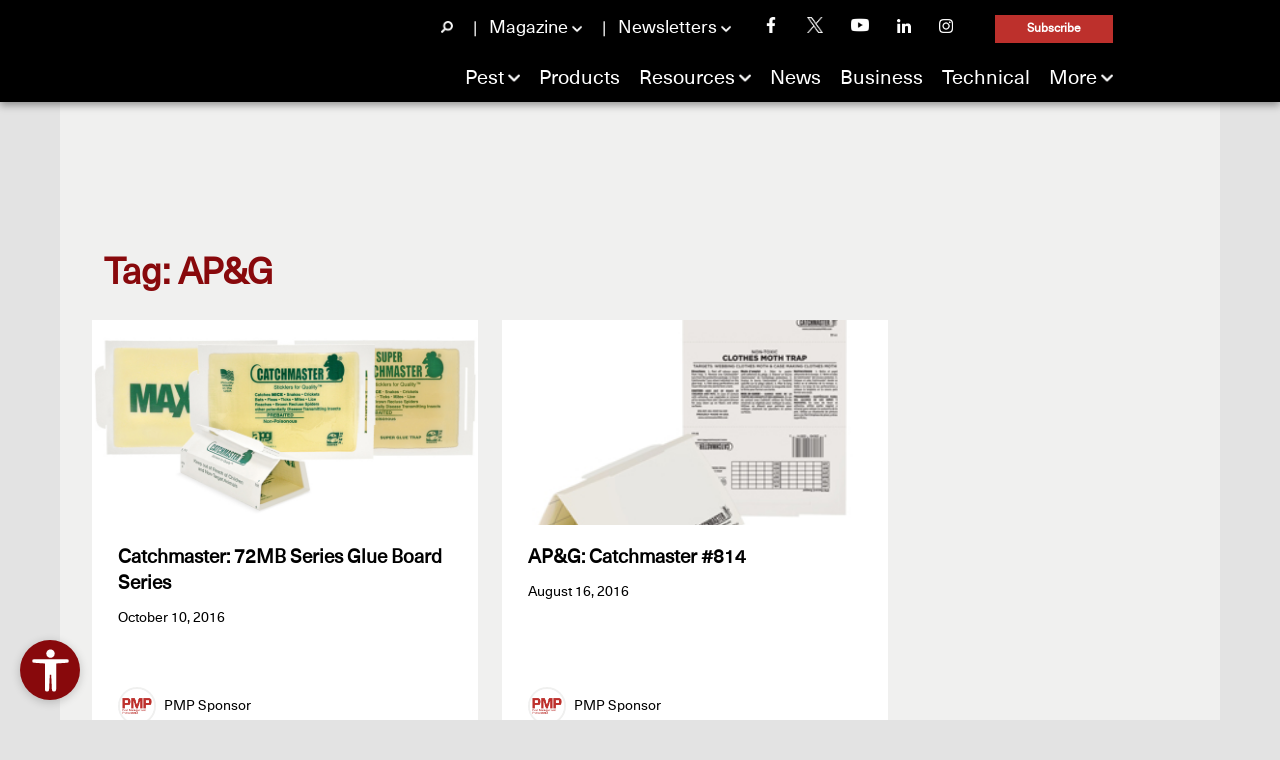

--- FILE ---
content_type: text/html; charset=UTF-8
request_url: https://www.mypmp.net/tag/apg/page/4/
body_size: 15825
content:
<!DOCTYPE html>

<html lang="en-US">

<head>
    <!-- Google Tag Manager -->
    <script>(function (w, d, s, l, i) {
            w[l] = w[l] || [];
            w[l].push({
                'gtm.start':
                    new Date().getTime(), event: 'gtm.js'
            });
            var f = d.getElementsByTagName(s)[0],
                j = d.createElement(s), dl = l != 'dataLayer' ? '&l=' + l : '';
            j.async = true;
            j.src =
                'https://www.googletagmanager.com/gtm.js?id=' + i + dl;
            f.parentNode.insertBefore(j, f);
        })(window, document, 'script', 'dataLayer', 'GTM-P2C8SML');</script>
    <!-- End Google Tag Manager -->

    <meta http-equiv="X-UA-Compatible" content="IE=edge"/>
    <meta http-equiv="Content-Type" content="text/html; charset=UTF-8"/>
    <meta name="viewport" content="width=device-width,initial-scale=1"/>
    <meta name="apple-mobile-web-app-title" content="MyPMP" />
    <meta name="ahrefs-site-verification" content="8504be23bbc0e23ab8dcce27c76e58590ba32d65a48cbed478aef7c7e509213b">
    <meta name="google-adsense-account" content="ca-pub-9629425113891622">
    
    <title>AP&amp;G | Pest Management Professional</title>

    <!-- Stylesheets -->
    <link rel="icon" type="image/x-icon" href="https://www.mypmp.net/wp-content/themes/childTheme_4_0/favicon.png"/>
    <link href="https://cdn.jsdelivr.net/npm/bootstrap@5.1.3/dist/css/bootstrap.min.css" rel="stylesheet"
          integrity="sha384-1BmE4kWBq78iYhFldvKuhfTAU6auU8tT94WrHftjDbrCEXSU1oBoqyl2QvZ6jIW3" crossorigin="anonymous">
    <link rel="stylesheet" href="https://www.mypmp.net/wp-content/themes/childTheme_4_0/style.css" type="text/css" media="screen"/>
    <link rel="pingback" href="https://www.mypmp.net/xmlrpc.php"/>
    
    <!-- Ad Scripts -->
    <script async src="https://pagead2.googlesyndication.com/pagead/js/adsbygoogle.js?client=ca-pub-9629425113891622"
            crossorigin="anonymous"></script>

	
<!-- Search Engine Optimization by Rank Math PRO - https://rankmath.com/ -->
<meta name="robots" content="follow, noindex"/>
<meta property="og:locale" content="en_US" />
<meta property="og:type" content="article" />
<meta property="og:title" content="AP&amp;G | Pest Management Professional" />
<meta property="og:url" content="https://www.mypmp.net/tag/apg/page/4/" />
<meta property="og:site_name" content="Pest Management Professional" />
<meta property="og:image" content="https://www.mypmp.net/wp-content/uploads/2024/06/pmp-logo-black-social.png" />
<meta property="og:image:secure_url" content="https://www.mypmp.net/wp-content/uploads/2024/06/pmp-logo-black-social.png" />
<meta property="og:image:width" content="1200" />
<meta property="og:image:height" content="630" />
<meta property="og:image:alt" content="Please Fill Out The Following Fields." />
<meta property="og:image:type" content="image/png" />
<meta name="twitter:card" content="summary_large_image" />
<meta name="twitter:title" content="AP&amp;G | Pest Management Professional" />
<meta name="twitter:image" content="https://www.mypmp.net/wp-content/uploads/2024/06/pmp-logo-black-social.png" />
<meta name="twitter:label1" content="Posts" />
<meta name="twitter:data1" content="46" />
<script type="application/ld+json" class="rank-math-schema-pro">{"@context":"https://schema.org","@graph":[{"@type":"Organization","@id":"https://www.mypmp.net/#organization","name":"Pest Management Professional","url":"https://www.mypmp.net","logo":{"@type":"ImageObject","@id":"https://www.mypmp.net/#logo","url":"https://www.mypmp.net/wp-content/uploads/2015/05/PMP_logo_2023_maroon.jpg","contentUrl":"https://www.mypmp.net/wp-content/uploads/2015/05/PMP_logo_2023_maroon.jpg","caption":"Pest Management Professional","inLanguage":"en-US","width":"300","height":"300"}},{"@type":"WebSite","@id":"https://www.mypmp.net/#website","url":"https://www.mypmp.net","name":"Pest Management Professional","publisher":{"@id":"https://www.mypmp.net/#organization"},"inLanguage":"en-US"},{"@type":"CollectionPage","@id":"https://www.mypmp.net/tag/apg/page/4/#webpage","url":"https://www.mypmp.net/tag/apg/page/4/","name":"AP&amp;G | Pest Management Professional","isPartOf":{"@id":"https://www.mypmp.net/#website"},"inLanguage":"en-US"}]}</script>
<!-- /Rank Math WordPress SEO plugin -->

<link rel='dns-prefetch' href='//www.mypmp.net' />
<link rel='dns-prefetch' href='//www.googletagmanager.com' />
<link rel="alternate" type="application/rss+xml" title="Pest Management Professional &raquo; Feed" href="https://www.mypmp.net/feed/" />
<link rel="alternate" type="application/rss+xml" title="Pest Management Professional &raquo; Comments Feed" href="https://www.mypmp.net/comments/feed/" />
<link rel="alternate" type="application/rss+xml" title="Pest Management Professional &raquo; AP&amp;G Tag Feed" href="https://www.mypmp.net/tag/apg/feed/" />
<style id='wp-img-auto-sizes-contain-inline-css' type='text/css'>
img:is([sizes=auto i],[sizes^="auto," i]){contain-intrinsic-size:3000px 1500px}
/*# sourceURL=wp-img-auto-sizes-contain-inline-css */
</style>
<style id='wp-emoji-styles-inline-css' type='text/css'>

	img.wp-smiley, img.emoji {
		display: inline !important;
		border: none !important;
		box-shadow: none !important;
		height: 1em !important;
		width: 1em !important;
		margin: 0 0.07em !important;
		vertical-align: -0.1em !important;
		background: none !important;
		padding: 0 !important;
	}
/*# sourceURL=wp-emoji-styles-inline-css */
</style>
<style id='wp-block-library-inline-css' type='text/css'>
:root{--wp-block-synced-color:#7a00df;--wp-block-synced-color--rgb:122,0,223;--wp-bound-block-color:var(--wp-block-synced-color);--wp-editor-canvas-background:#ddd;--wp-admin-theme-color:#007cba;--wp-admin-theme-color--rgb:0,124,186;--wp-admin-theme-color-darker-10:#006ba1;--wp-admin-theme-color-darker-10--rgb:0,107,160.5;--wp-admin-theme-color-darker-20:#005a87;--wp-admin-theme-color-darker-20--rgb:0,90,135;--wp-admin-border-width-focus:2px}@media (min-resolution:192dpi){:root{--wp-admin-border-width-focus:1.5px}}.wp-element-button{cursor:pointer}:root .has-very-light-gray-background-color{background-color:#eee}:root .has-very-dark-gray-background-color{background-color:#313131}:root .has-very-light-gray-color{color:#eee}:root .has-very-dark-gray-color{color:#313131}:root .has-vivid-green-cyan-to-vivid-cyan-blue-gradient-background{background:linear-gradient(135deg,#00d084,#0693e3)}:root .has-purple-crush-gradient-background{background:linear-gradient(135deg,#34e2e4,#4721fb 50%,#ab1dfe)}:root .has-hazy-dawn-gradient-background{background:linear-gradient(135deg,#faaca8,#dad0ec)}:root .has-subdued-olive-gradient-background{background:linear-gradient(135deg,#fafae1,#67a671)}:root .has-atomic-cream-gradient-background{background:linear-gradient(135deg,#fdd79a,#004a59)}:root .has-nightshade-gradient-background{background:linear-gradient(135deg,#330968,#31cdcf)}:root .has-midnight-gradient-background{background:linear-gradient(135deg,#020381,#2874fc)}:root{--wp--preset--font-size--normal:16px;--wp--preset--font-size--huge:42px}.has-regular-font-size{font-size:1em}.has-larger-font-size{font-size:2.625em}.has-normal-font-size{font-size:var(--wp--preset--font-size--normal)}.has-huge-font-size{font-size:var(--wp--preset--font-size--huge)}.has-text-align-center{text-align:center}.has-text-align-left{text-align:left}.has-text-align-right{text-align:right}.has-fit-text{white-space:nowrap!important}#end-resizable-editor-section{display:none}.aligncenter{clear:both}.items-justified-left{justify-content:flex-start}.items-justified-center{justify-content:center}.items-justified-right{justify-content:flex-end}.items-justified-space-between{justify-content:space-between}.screen-reader-text{border:0;clip-path:inset(50%);height:1px;margin:-1px;overflow:hidden;padding:0;position:absolute;width:1px;word-wrap:normal!important}.screen-reader-text:focus{background-color:#ddd;clip-path:none;color:#444;display:block;font-size:1em;height:auto;left:5px;line-height:normal;padding:15px 23px 14px;text-decoration:none;top:5px;width:auto;z-index:100000}html :where(.has-border-color){border-style:solid}html :where([style*=border-top-color]){border-top-style:solid}html :where([style*=border-right-color]){border-right-style:solid}html :where([style*=border-bottom-color]){border-bottom-style:solid}html :where([style*=border-left-color]){border-left-style:solid}html :where([style*=border-width]){border-style:solid}html :where([style*=border-top-width]){border-top-style:solid}html :where([style*=border-right-width]){border-right-style:solid}html :where([style*=border-bottom-width]){border-bottom-style:solid}html :where([style*=border-left-width]){border-left-style:solid}html :where(img[class*=wp-image-]){height:auto;max-width:100%}:where(figure){margin:0 0 1em}html :where(.is-position-sticky){--wp-admin--admin-bar--position-offset:var(--wp-admin--admin-bar--height,0px)}@media screen and (max-width:600px){html :where(.is-position-sticky){--wp-admin--admin-bar--position-offset:0px}}

/*# sourceURL=wp-block-library-inline-css */
</style><style id='global-styles-inline-css' type='text/css'>
:root{--wp--preset--aspect-ratio--square: 1;--wp--preset--aspect-ratio--4-3: 4/3;--wp--preset--aspect-ratio--3-4: 3/4;--wp--preset--aspect-ratio--3-2: 3/2;--wp--preset--aspect-ratio--2-3: 2/3;--wp--preset--aspect-ratio--16-9: 16/9;--wp--preset--aspect-ratio--9-16: 9/16;--wp--preset--color--black: #000000;--wp--preset--color--cyan-bluish-gray: #abb8c3;--wp--preset--color--white: #ffffff;--wp--preset--color--pale-pink: #f78da7;--wp--preset--color--vivid-red: #cf2e2e;--wp--preset--color--luminous-vivid-orange: #ff6900;--wp--preset--color--luminous-vivid-amber: #fcb900;--wp--preset--color--light-green-cyan: #7bdcb5;--wp--preset--color--vivid-green-cyan: #00d084;--wp--preset--color--pale-cyan-blue: #8ed1fc;--wp--preset--color--vivid-cyan-blue: #0693e3;--wp--preset--color--vivid-purple: #9b51e0;--wp--preset--gradient--vivid-cyan-blue-to-vivid-purple: linear-gradient(135deg,rgb(6,147,227) 0%,rgb(155,81,224) 100%);--wp--preset--gradient--light-green-cyan-to-vivid-green-cyan: linear-gradient(135deg,rgb(122,220,180) 0%,rgb(0,208,130) 100%);--wp--preset--gradient--luminous-vivid-amber-to-luminous-vivid-orange: linear-gradient(135deg,rgb(252,185,0) 0%,rgb(255,105,0) 100%);--wp--preset--gradient--luminous-vivid-orange-to-vivid-red: linear-gradient(135deg,rgb(255,105,0) 0%,rgb(207,46,46) 100%);--wp--preset--gradient--very-light-gray-to-cyan-bluish-gray: linear-gradient(135deg,rgb(238,238,238) 0%,rgb(169,184,195) 100%);--wp--preset--gradient--cool-to-warm-spectrum: linear-gradient(135deg,rgb(74,234,220) 0%,rgb(151,120,209) 20%,rgb(207,42,186) 40%,rgb(238,44,130) 60%,rgb(251,105,98) 80%,rgb(254,248,76) 100%);--wp--preset--gradient--blush-light-purple: linear-gradient(135deg,rgb(255,206,236) 0%,rgb(152,150,240) 100%);--wp--preset--gradient--blush-bordeaux: linear-gradient(135deg,rgb(254,205,165) 0%,rgb(254,45,45) 50%,rgb(107,0,62) 100%);--wp--preset--gradient--luminous-dusk: linear-gradient(135deg,rgb(255,203,112) 0%,rgb(199,81,192) 50%,rgb(65,88,208) 100%);--wp--preset--gradient--pale-ocean: linear-gradient(135deg,rgb(255,245,203) 0%,rgb(182,227,212) 50%,rgb(51,167,181) 100%);--wp--preset--gradient--electric-grass: linear-gradient(135deg,rgb(202,248,128) 0%,rgb(113,206,126) 100%);--wp--preset--gradient--midnight: linear-gradient(135deg,rgb(2,3,129) 0%,rgb(40,116,252) 100%);--wp--preset--font-size--small: 13px;--wp--preset--font-size--medium: 20px;--wp--preset--font-size--large: 36px;--wp--preset--font-size--x-large: 42px;--wp--preset--font-family--neue-haas-unica: "neue-haas-unica", arial, helvetica, sans-serif;--wp--preset--font-family--gotham-black: "gothamblack", sans-serif;--wp--preset--font-family--gotham-medium: "gothammedium", sans-serif;--wp--preset--font-family--gotham-thin: "gothamthin", sans-serif;--wp--preset--font-family--pt-sans: "pt_sansregular", sans-serif;--wp--preset--font-family--pt-sans-narrow-bold: "pt_sans_narrowbold", sans-serif;--wp--preset--spacing--20: 0.44rem;--wp--preset--spacing--30: 0.67rem;--wp--preset--spacing--40: 1rem;--wp--preset--spacing--50: 1.5rem;--wp--preset--spacing--60: 2.25rem;--wp--preset--spacing--70: 3.38rem;--wp--preset--spacing--80: 5.06rem;--wp--preset--shadow--natural: 6px 6px 9px rgba(0, 0, 0, 0.2);--wp--preset--shadow--deep: 12px 12px 50px rgba(0, 0, 0, 0.4);--wp--preset--shadow--sharp: 6px 6px 0px rgba(0, 0, 0, 0.2);--wp--preset--shadow--outlined: 6px 6px 0px -3px rgb(255, 255, 255), 6px 6px rgb(0, 0, 0);--wp--preset--shadow--crisp: 6px 6px 0px rgb(0, 0, 0);}:root { --wp--style--global--content-size: 1200px;--wp--style--global--wide-size: 1200px; }:where(body) { margin: 0; }.wp-site-blocks > .alignleft { float: left; margin-right: 2em; }.wp-site-blocks > .alignright { float: right; margin-left: 2em; }.wp-site-blocks > .aligncenter { justify-content: center; margin-left: auto; margin-right: auto; }:where(.wp-site-blocks) > * { margin-block-start: 24px; margin-block-end: 0; }:where(.wp-site-blocks) > :first-child { margin-block-start: 0; }:where(.wp-site-blocks) > :last-child { margin-block-end: 0; }:root { --wp--style--block-gap: 24px; }:root :where(.is-layout-flow) > :first-child{margin-block-start: 0;}:root :where(.is-layout-flow) > :last-child{margin-block-end: 0;}:root :where(.is-layout-flow) > *{margin-block-start: 24px;margin-block-end: 0;}:root :where(.is-layout-constrained) > :first-child{margin-block-start: 0;}:root :where(.is-layout-constrained) > :last-child{margin-block-end: 0;}:root :where(.is-layout-constrained) > *{margin-block-start: 24px;margin-block-end: 0;}:root :where(.is-layout-flex){gap: 24px;}:root :where(.is-layout-grid){gap: 24px;}.is-layout-flow > .alignleft{float: left;margin-inline-start: 0;margin-inline-end: 2em;}.is-layout-flow > .alignright{float: right;margin-inline-start: 2em;margin-inline-end: 0;}.is-layout-flow > .aligncenter{margin-left: auto !important;margin-right: auto !important;}.is-layout-constrained > .alignleft{float: left;margin-inline-start: 0;margin-inline-end: 2em;}.is-layout-constrained > .alignright{float: right;margin-inline-start: 2em;margin-inline-end: 0;}.is-layout-constrained > .aligncenter{margin-left: auto !important;margin-right: auto !important;}.is-layout-constrained > :where(:not(.alignleft):not(.alignright):not(.alignfull)){max-width: var(--wp--style--global--content-size);margin-left: auto !important;margin-right: auto !important;}.is-layout-constrained > .alignwide{max-width: var(--wp--style--global--wide-size);}body .is-layout-flex{display: flex;}.is-layout-flex{flex-wrap: wrap;align-items: center;}.is-layout-flex > :is(*, div){margin: 0;}body .is-layout-grid{display: grid;}.is-layout-grid > :is(*, div){margin: 0;}body{font-family: var(--wp--preset--font-family--neue-haas-unica);font-size: 16px;line-height: 1.6;padding-top: 0px;padding-right: 0px;padding-bottom: 0px;padding-left: 0px;}a:where(:not(.wp-element-button)){text-decoration: none;}:root :where(a:where(:not(.wp-element-button)):hover){text-decoration: none;}h1, h2, h3, h4, h5, h6{font-family: var(--wp--preset--font-family--neue-haas-unica);}:root :where(.wp-element-button, .wp-block-button__link){background-color: #32373c;border-width: 0;color: #fff;font-family: inherit;font-size: inherit;font-style: inherit;font-weight: inherit;letter-spacing: inherit;line-height: inherit;padding-top: calc(0.667em + 2px);padding-right: calc(1.333em + 2px);padding-bottom: calc(0.667em + 2px);padding-left: calc(1.333em + 2px);text-decoration: none;text-transform: inherit;}.has-black-color{color: var(--wp--preset--color--black) !important;}.has-cyan-bluish-gray-color{color: var(--wp--preset--color--cyan-bluish-gray) !important;}.has-white-color{color: var(--wp--preset--color--white) !important;}.has-pale-pink-color{color: var(--wp--preset--color--pale-pink) !important;}.has-vivid-red-color{color: var(--wp--preset--color--vivid-red) !important;}.has-luminous-vivid-orange-color{color: var(--wp--preset--color--luminous-vivid-orange) !important;}.has-luminous-vivid-amber-color{color: var(--wp--preset--color--luminous-vivid-amber) !important;}.has-light-green-cyan-color{color: var(--wp--preset--color--light-green-cyan) !important;}.has-vivid-green-cyan-color{color: var(--wp--preset--color--vivid-green-cyan) !important;}.has-pale-cyan-blue-color{color: var(--wp--preset--color--pale-cyan-blue) !important;}.has-vivid-cyan-blue-color{color: var(--wp--preset--color--vivid-cyan-blue) !important;}.has-vivid-purple-color{color: var(--wp--preset--color--vivid-purple) !important;}.has-black-background-color{background-color: var(--wp--preset--color--black) !important;}.has-cyan-bluish-gray-background-color{background-color: var(--wp--preset--color--cyan-bluish-gray) !important;}.has-white-background-color{background-color: var(--wp--preset--color--white) !important;}.has-pale-pink-background-color{background-color: var(--wp--preset--color--pale-pink) !important;}.has-vivid-red-background-color{background-color: var(--wp--preset--color--vivid-red) !important;}.has-luminous-vivid-orange-background-color{background-color: var(--wp--preset--color--luminous-vivid-orange) !important;}.has-luminous-vivid-amber-background-color{background-color: var(--wp--preset--color--luminous-vivid-amber) !important;}.has-light-green-cyan-background-color{background-color: var(--wp--preset--color--light-green-cyan) !important;}.has-vivid-green-cyan-background-color{background-color: var(--wp--preset--color--vivid-green-cyan) !important;}.has-pale-cyan-blue-background-color{background-color: var(--wp--preset--color--pale-cyan-blue) !important;}.has-vivid-cyan-blue-background-color{background-color: var(--wp--preset--color--vivid-cyan-blue) !important;}.has-vivid-purple-background-color{background-color: var(--wp--preset--color--vivid-purple) !important;}.has-black-border-color{border-color: var(--wp--preset--color--black) !important;}.has-cyan-bluish-gray-border-color{border-color: var(--wp--preset--color--cyan-bluish-gray) !important;}.has-white-border-color{border-color: var(--wp--preset--color--white) !important;}.has-pale-pink-border-color{border-color: var(--wp--preset--color--pale-pink) !important;}.has-vivid-red-border-color{border-color: var(--wp--preset--color--vivid-red) !important;}.has-luminous-vivid-orange-border-color{border-color: var(--wp--preset--color--luminous-vivid-orange) !important;}.has-luminous-vivid-amber-border-color{border-color: var(--wp--preset--color--luminous-vivid-amber) !important;}.has-light-green-cyan-border-color{border-color: var(--wp--preset--color--light-green-cyan) !important;}.has-vivid-green-cyan-border-color{border-color: var(--wp--preset--color--vivid-green-cyan) !important;}.has-pale-cyan-blue-border-color{border-color: var(--wp--preset--color--pale-cyan-blue) !important;}.has-vivid-cyan-blue-border-color{border-color: var(--wp--preset--color--vivid-cyan-blue) !important;}.has-vivid-purple-border-color{border-color: var(--wp--preset--color--vivid-purple) !important;}.has-vivid-cyan-blue-to-vivid-purple-gradient-background{background: var(--wp--preset--gradient--vivid-cyan-blue-to-vivid-purple) !important;}.has-light-green-cyan-to-vivid-green-cyan-gradient-background{background: var(--wp--preset--gradient--light-green-cyan-to-vivid-green-cyan) !important;}.has-luminous-vivid-amber-to-luminous-vivid-orange-gradient-background{background: var(--wp--preset--gradient--luminous-vivid-amber-to-luminous-vivid-orange) !important;}.has-luminous-vivid-orange-to-vivid-red-gradient-background{background: var(--wp--preset--gradient--luminous-vivid-orange-to-vivid-red) !important;}.has-very-light-gray-to-cyan-bluish-gray-gradient-background{background: var(--wp--preset--gradient--very-light-gray-to-cyan-bluish-gray) !important;}.has-cool-to-warm-spectrum-gradient-background{background: var(--wp--preset--gradient--cool-to-warm-spectrum) !important;}.has-blush-light-purple-gradient-background{background: var(--wp--preset--gradient--blush-light-purple) !important;}.has-blush-bordeaux-gradient-background{background: var(--wp--preset--gradient--blush-bordeaux) !important;}.has-luminous-dusk-gradient-background{background: var(--wp--preset--gradient--luminous-dusk) !important;}.has-pale-ocean-gradient-background{background: var(--wp--preset--gradient--pale-ocean) !important;}.has-electric-grass-gradient-background{background: var(--wp--preset--gradient--electric-grass) !important;}.has-midnight-gradient-background{background: var(--wp--preset--gradient--midnight) !important;}.has-small-font-size{font-size: var(--wp--preset--font-size--small) !important;}.has-medium-font-size{font-size: var(--wp--preset--font-size--medium) !important;}.has-large-font-size{font-size: var(--wp--preset--font-size--large) !important;}.has-x-large-font-size{font-size: var(--wp--preset--font-size--x-large) !important;}.has-neue-haas-unica-font-family{font-family: var(--wp--preset--font-family--neue-haas-unica) !important;}.has-gotham-black-font-family{font-family: var(--wp--preset--font-family--gotham-black) !important;}.has-gotham-medium-font-family{font-family: var(--wp--preset--font-family--gotham-medium) !important;}.has-gotham-thin-font-family{font-family: var(--wp--preset--font-family--gotham-thin) !important;}.has-pt-sans-font-family{font-family: var(--wp--preset--font-family--pt-sans) !important;}.has-pt-sans-narrow-bold-font-family{font-family: var(--wp--preset--font-family--pt-sans-narrow-bold) !important;}
/*# sourceURL=global-styles-inline-css */
</style>

<link rel='stylesheet' id='open-accessibility-css' href='https://www.mypmp.net/wp-content/plugins/open-accessibility/assets/css/open-accessibility-public.css?ver=1.2.74' type='text/css' media='all' />
<link rel='stylesheet' id='open-accessibility-skip-link-css' href='https://www.mypmp.net/wp-content/plugins/open-accessibility/assets/css/skip-link.css?ver=1.2.74' type='text/css' media='all' />
<link rel='stylesheet' id='awpcp-font-awesome-css' href='https://www.mypmp.net/wp-content/plugins/another-wordpress-classifieds-plugin/resources/vendors/fontawesome/css/all.min.css?ver=5.2.0' type='text/css' media='all' />
<link rel='stylesheet' id='awpcp-frontend-style-css' href='https://www.mypmp.net/wp-content/plugins/another-wordpress-classifieds-plugin/resources/css/awpcpstyle.css?ver=4.4.3' type='text/css' media='all' />
<script type="text/javascript" defer data-domain='mypmp.net' data-api='https://www.mypmp.net/wp-json/d9c63d/v1/236a/fc4b6198' data-cfasync='false' event-author='PMP Staff' event-category="Product of the Day" event-post_tag="AP&amp;G" event-post_tag="Catchmaster" event-post_tag="mice" event-post_tag="mouse" event-post_tag="rat" event-post_tag="Rodents" event-post_tag="trap" event-author="pmp-sponsor" event-user_logged_in='no' src="//www.mypmp.net/wp-content/uploads/2c6f1814eb/faf684b4.js?ver=1769023413" id="plausible-analytics-js"></script>
<script type="text/javascript" id="plausible-analytics-js-after">
/* <![CDATA[ */
window.plausible = window.plausible || function() { (window.plausible.q = window.plausible.q || []).push(arguments) }
//# sourceURL=plausible-analytics-js-after
/* ]]> */
</script>
<script type="text/javascript" id="plausible-form-submit-integration-js-extra">
/* <![CDATA[ */
var plausible_analytics_i18n = {"form_completions":"WP Form Completions"};
//# sourceURL=plausible-form-submit-integration-js-extra
/* ]]> */
</script>
<script type="text/javascript" src="https://www.mypmp.net/wp-content/plugins/plausible-analytics/assets/dist/js/plausible-form-submit-integration.js?ver=1767724674" id="plausible-form-submit-integration-js"></script>
<script type="text/javascript" src="https://www.mypmp.net/wp-includes/js/jquery/jquery.min.js?ver=3.7.1" id="jquery-core-js"></script>
<script type="text/javascript" src="https://www.mypmp.net/wp-includes/js/jquery/jquery-migrate.min.js?ver=3.4.1" id="jquery-migrate-js"></script>

<!-- Google tag (gtag.js) snippet added by Site Kit -->
<!-- Google Analytics snippet added by Site Kit -->
<script type="text/javascript" src="https://www.googletagmanager.com/gtag/js?id=GT-TBBKBS8" id="google_gtagjs-js" async></script>
<script type="text/javascript" id="google_gtagjs-js-after">
/* <![CDATA[ */
window.dataLayer = window.dataLayer || [];function gtag(){dataLayer.push(arguments);}
gtag("set","linker",{"domains":["www.mypmp.net"]});
gtag("js", new Date());
gtag("set", "developer_id.dZTNiMT", true);
gtag("config", "GT-TBBKBS8");
 window._googlesitekit = window._googlesitekit || {}; window._googlesitekit.throttledEvents = []; window._googlesitekit.gtagEvent = (name, data) => { var key = JSON.stringify( { name, data } ); if ( !! window._googlesitekit.throttledEvents[ key ] ) { return; } window._googlesitekit.throttledEvents[ key ] = true; setTimeout( () => { delete window._googlesitekit.throttledEvents[ key ]; }, 5 ); gtag( "event", name, { ...data, event_source: "site-kit" } ); }; 
//# sourceURL=google_gtagjs-js-after
/* ]]> */
</script>
<script type="text/javascript" src="https://www.mypmp.net/wp-content/themes/wp-bold/js/external.js?ver=6.9" id="external-js"></script>
<script type="text/javascript" src="https://www.mypmp.net/wp-content/themes/wp-bold/js/suckerfish.js?ver=6.9" id="suckerfish-js"></script>
<script type="text/javascript" src="https://www.mypmp.net/wp-content/themes/wp-bold/js/suckerfish-cat.js?ver=6.9" id="suckerfish-cat-js"></script>
<script type="text/javascript" src="https://www.mypmp.net/wp-content/themes/wp-bold/js/jquery.mobilemenu.js?ver=6.9" id="mobilmenu-js"></script>
<script type="text/javascript" src="https://www.mypmp.net/wp-content/themes/wp-bold/js/flexslider.js?ver=6.9" id="flexslider-js"></script>
<link rel="https://api.w.org/" href="https://www.mypmp.net/wp-json/" /><link rel="alternate" title="JSON" type="application/json" href="https://www.mypmp.net/wp-json/wp/v2/tags/1093" /><link rel="EditURI" type="application/rsd+xml" title="RSD" href="https://www.mypmp.net/xmlrpc.php?rsd" />
<meta name="generator" content="WordPress 6.9" />
<meta name="generator" content="Site Kit by Google 1.168.0" /><a href="#content" class="open-accessibility-skip-to-content-link">Skip to content</a><div class="open-accessibility-skip-to-content-backdrop"></div><style class='wp-fonts-local' type='text/css'>
@font-face{font-family:neue-haas-unica;font-style:normal;font-weight:400;font-display:fallback;src:url('https://www.mypmp.net/wp-content/themes/childTheme_4_0/fonts/NeueHaasUnica-Regular.woff2') format('woff2'), url('https://www.mypmp.net/wp-content/themes/childTheme_4_0/fonts/NeueHaasUnica-Regular.woff') format('woff'), url('https://www.mypmp.net/wp-content/themes/childTheme_4_0/fonts/NeueHaasUnica-Regular.ttf') format('truetype');}
@font-face{font-family:gothamblack;font-style:normal;font-weight:900;font-display:fallback;src:url('https://www.mypmp.net/wp-content/themes/childTheme_4_0/fonts/gotham-black-webfont.woff') format('woff'), url('https://www.mypmp.net/wp-content/themes/childTheme_4_0/fonts/gotham-black-webfont.ttf') format('truetype');}
@font-face{font-family:gothamblack;font-style:italic;font-weight:900;font-display:fallback;src:url('https://www.mypmp.net/wp-content/themes/childTheme_4_0/fonts/gotham-blackitalic-webfont.woff') format('woff'), url('https://www.mypmp.net/wp-content/themes/childTheme_4_0/fonts/gotham-blackitalic-webfont.ttf') format('truetype');}
@font-face{font-family:gothammedium;font-style:normal;font-weight:500;font-display:fallback;src:url('https://www.mypmp.net/wp-content/themes/childTheme_4_0/fonts/gotham-medium-webfont.woff') format('woff'), url('https://www.mypmp.net/wp-content/themes/childTheme_4_0/fonts/gotham-medium-webfont.ttf') format('truetype');}
@font-face{font-family:gothammedium;font-style:italic;font-weight:500;font-display:fallback;src:url('https://www.mypmp.net/wp-content/themes/childTheme_4_0/fonts/gotham-mediumitalic-webfont.woff') format('woff'), url('https://www.mypmp.net/wp-content/themes/childTheme_4_0/fonts/gotham-mediumitalic-webfont.ttf') format('truetype');}
@font-face{font-family:gothamthin;font-style:normal;font-weight:100;font-display:fallback;src:url('https://www.mypmp.net/wp-content/themes/childTheme_4_0/fonts/gotham-thin-webfont.woff') format('woff'), url('https://www.mypmp.net/wp-content/themes/childTheme_4_0/fonts/gotham-thin-webfont.ttf') format('truetype');}
@font-face{font-family:pt_sansregular;font-style:normal;font-weight:400;font-display:fallback;src:url('https://www.mypmp.net/wp-content/themes/childTheme_4_0/fonts/PTS55F-webfont.woff') format('woff'), url('https://www.mypmp.net/wp-content/themes/childTheme_4_0/fonts/PTS55F-webfont.ttf') format('truetype');}
@font-face{font-family:pt_sans_narrowbold;font-style:normal;font-weight:700;font-display:fallback;src:url('https://www.mypmp.net/wp-content/themes/childTheme_4_0/fonts/PTN77F-webfont.woff') format('woff'), url('https://www.mypmp.net/wp-content/themes/childTheme_4_0/fonts/PTN77F-webfont.ttf') format('truetype');}
</style>
<link rel="icon" href="https://www.mypmp.net/wp-content/uploads/2025/09/favicon-80x80.png" sizes="32x32" />
<link rel="icon" href="https://www.mypmp.net/wp-content/uploads/2025/09/favicon-300x300.png" sizes="192x192" />
<link rel="apple-touch-icon" href="https://www.mypmp.net/wp-content/uploads/2025/09/favicon-300x300.png" />
<meta name="msapplication-TileImage" content="https://www.mypmp.net/wp-content/uploads/2025/09/favicon-300x300.png" />

    <!-- Pest Management Professional Ad Lazy Loading -->
    <script type="text/javascript">
        var _avp = _avp || [];
        (function () {
            var s = document.createElement('script');
            s.type = 'text/javascript';
            s.async = true;
            s.src = 'https://northcoastmedia.advertserve.com/js/libcode3.js';
            var x = document.getElementsByTagName('script')[0];
            x.parentNode.insertBefore(s, x);
        })();
    </script>
    <!-- END ADVERTSERVE CODE -->

    <!-- Facebook Pixel Code -->
    <script>
        !function (f, b, e, v, n, t, s) {
            if (f.fbq) return;
            n = f.fbq = function () {
                n.callMethod ?
                    n.callMethod.apply(n, arguments) : n.queue.push(arguments)
            };
            if (!f._fbq) f._fbq = n;
            n.push = n;
            n.loaded = !0;
            n.version = '2.0';
            n.queue = [];
            t = b.createElement(e);
            t.async = !0;
            t.src = v;
            s = b.getElementsByTagName(e)[0];
            s.parentNode.insertBefore(t, s)
        }(window, document, 'script',
            'https://connect.facebook.net/en_US/fbevents.js');
        fbq('init', '148405590063118');
        fbq('track', 'PageView');
    </script>
    <noscript>
        <img height="1" width="1" style="display:none" src="https://www.facebook.com/tr?id=148405590063118&ev=PageView&noscript=1"/>
    </noscript>
    <!-- End Facebook Pixel Code -->

    <!-- END PMP PIXEL CODE -->

</head>

<body class="archive paged tag tag-apg tag-1093 paged-4 tag-paged-4 wp-theme-wp-bold wp-child-theme-childTheme_4_0">

<!-- Google Tag Manager (noscript) -->
<noscript>
    <iframe src="https://www.googletagmanager.com/ns.html?id=GTM-P2C8SML" height="0" width="0" style="display:none;visibility:hidden"></iframe>
</noscript>
<!-- End Google Tag Manager (noscript) -->


<header class="navigation sticky-top d-lg-block d-none">
    <nav class="secondary-nav navbar">
        <div class="container">
            <ul class="navbar-nav">
                <li class="nav-item search">
                    <div class="toggle">
                        <input type="checkbox" value="selected" id="searchbtn" class="toggle-input">
                        <label for="searchbtn" class="toggle-label">
                            <img class="search-start" width="12" alt="Search Icon" src="https://www.mypmp.net/wp-content/themes/childTheme_4_0/images/icons/search-icon.png"/>
                        </label>
                        <div class="toggle-content">
                            <ul class="dropdown-menu " type="checkbox" value="selected">
                                <li>
									<form class="form-inline"  method="get" action="https://www.mypmp.net/">
	<label for="searchbtn" class="toggle-label d-none d-lg-block search-close">Close <img width="8" alt="Close Search FA Icon" src="https://www.mypmp.net/wp-content/themes/childTheme_4_0/images/icons/close-icon.png" /></label>
	<input class="form-control " type="text" placeholder="What's buggin' you?" value="" onfocus="if (this.value === 'Whats buggin' you?') {this.value = '';}" onblur="if (this.value == '') {this.value = '';}" size="18" maxlength="50" name="s"  />
	<button class="btn search submitbutton" type="submit" value=""  alt="GO"><img class="search-enter" width="16" alt="Search FA Icon" src="https://www.mypmp.net/wp-content/themes/childTheme_4_0/images/icons/search-icon.png" /></button>
</form>                                </li>
                            </ul>
                        </div>
                    </div>
                </li>
				<li id="menu-item-66296" class="dropdown nav-item has-mega-menu menu-item menu-item-type-custom menu-item-object-custom menu-item-has-children menu-item-66296"><a href="#">Magazine</a>
<ul class="sub-menu">
	<li id="menu-item-66300" class="nav-link menu-item menu-item-type-post_type menu-item-object-page menu-item-66300"><a href="https://www.mypmp.net/pmp-digital-editions/">Digital Editions</a></li>
	<li id="menu-item-66299" class="nav-link menu-item menu-item-type-taxonomy menu-item-object-category menu-item-66299"><a href="https://www.mypmp.net/category/from-the-magazine/">From the Magazine</a></li>
	<li id="menu-item-68463" class="nav-link menu-item menu-item-type-taxonomy menu-item-object-category menu-item-68463"><a href="https://www.mypmp.net/category/current-issue/">Current Issue</a></li>
</ul>
</li>
<li id="menu-item-66297" class="dropdown nav-item has-mega-menu menu-item menu-item-type-custom menu-item-object-custom menu-item-has-children menu-item-66297"><a href="#">Newsletters</a>
<ul class="sub-menu">
	<li id="menu-item-96955" class="menu-item menu-item-type-post_type menu-item-object-page menu-item-96955"><a href="https://www.mypmp.net/advertise/">Advertise</a></li>
	<li id="menu-item-74030" class="menu-item menu-item-type-custom menu-item-object-custom menu-item-74030"><a href="https://ncm.dragonforms.com/loading.do?omedasite=NCM141_ZYprefPK">Subscribe</a></li>
</ul>
</li>

            </ul>
            <ul class="navbar-nav socials">
                <li class="nav-item">
                    <a class="nav-link" target="_blank" title="Follow us on Facebook"
                       href="https://www.facebook.com/PMPmagazine">
                        <span class="socials-icon">
                            <img width="16" alt="Facebook FA Icon"
                                 src="https://www.mypmp.net/wp-content/themes/childTheme_4_0/images/icons/facebook-logo-icon.png"/>
                        </span>
                    </a>
                </li>
                <li class="nav-item">
                    <a class="nav-link" target="_blank" title="Follow us on X (formerly Twitter)"
                       href="https://x.com/PMP_magazine">
                        <span class="socials-icon">
                            <img width="16" alt="Twitter FA Icon"
                                 src="https://www.mypmp.net/wp-content/themes/childTheme_4_0/images/icons/x-twitter-logo-icon.png"/>
                        </span>
                    </a>
                </li>
                <li class="nav-item">
                    <a class="nav-link" target="_blank" title="Check out our Youtube channel"
                       href="https://www.youtube.com/@PMPTV">
                        <span class="socials-icon">
                            <img width="18" alt="Youtube FA Icon"
                                 src="https://www.mypmp.net/wp-content/themes/childTheme_4_0/images/icons/youtube-logo-icon.png"/>
                        </span>
                    </a>
                </li>
                <li class="nav-item">
                    <a class="nav-link" target="_blank" title="Connect with us on LinkedIn"
                       href="https://www.linkedin.com/company/pest-management-professional">
                        <span class="socials-icon">
                            <img width="14" alt="Linked in FA Icon"
                                 src="https://www.mypmp.net/wp-content/themes/childTheme_4_0/images/icons/linked_in-logo-icon.png"/>
                        </span>
                    </a>
                </li>
                <li class="nav-item">
                    <a class="nav-link" target="_blank" title="Follow us on Instagram"
                       href="https://www.instagram.com/pmp_magazine/">
                        <span class="socials-icon">
                            <img width="14" alt="Instagram FA Icon"
                                 src="https://www.mypmp.net/wp-content/themes/childTheme_4_0/images/icons/instagram-logo-icon.png"/>
                        </span>
                    </a>
                </li>
                <li class="nav-item">
                    <a class="btn" target="_blank" title="Subscribe to PMP Magazine"
                       href="https://ncm.dragonforms.com/NCM7_Pknew&pk=pkrdbt">Subscribe</a>
                </li>
            </ul>
        </div>
    </nav>
    <nav class="primary-nav navbar navbar-expand-lg">
        <div class="container">
            <a class="navbar-brand" href="https://www.mypmp.net" title="Pest Management Professional">
                <img src="https://www.mypmp.net/wp-content/themes/childTheme_4_0/images/pmp-logo-white.svg"
                     alt="Pest Management Professional"/>
            </a>
            <div>
                <ul class="navbar-nav ">
					<li id="menu-item-66254" class="has-mega-menu primary nav-item dropdown menu-item menu-item-type-custom menu-item-object-custom menu-item-has-children menu-item-66254"><a href="#">Pest</a>
<ul class="sub-menu">
	<li id="menu-item-66240" class="menu-item menu-item-type-taxonomy menu-item-object-category menu-item-66240"><a href="https://www.mypmp.net/category/ants/">Ants</a></li>
	<li id="menu-item-66241" class="menu-item menu-item-type-taxonomy menu-item-object-category menu-item-66241"><a href="https://www.mypmp.net/category/bed-bugs/">Bed Bugs</a></li>
	<li id="menu-item-66242" class="menu-item menu-item-type-taxonomy menu-item-object-category menu-item-66242"><a href="https://www.mypmp.net/category/birds/">Birds</a></li>
	<li id="menu-item-66243" class="menu-item menu-item-type-taxonomy menu-item-object-category menu-item-66243"><a href="https://www.mypmp.net/category/cockroaches/">Cockroaches</a></li>
	<li id="menu-item-66244" class="menu-item menu-item-type-taxonomy menu-item-object-category menu-item-66244"><a href="https://www.mypmp.net/category/fleas-ticks/">Fleas &amp; Ticks</a></li>
	<li id="menu-item-66245" class="menu-item menu-item-type-taxonomy menu-item-object-category menu-item-66245"><a href="https://www.mypmp.net/category/flies/">Flies</a></li>
	<li id="menu-item-66246" class="menu-item menu-item-type-taxonomy menu-item-object-category menu-item-66246"><a href="https://www.mypmp.net/category/invasiveoccasional-species/">Invasive Species &#038; Occasional Invaders</a></li>
	<li id="menu-item-66253" class="menu-item menu-item-type-taxonomy menu-item-object-category menu-item-66253"><a href="https://www.mypmp.net/category/stinging-insects/mosquitoes/">Mosquitoes</a></li>
	<li id="menu-item-66247" class="menu-item menu-item-type-taxonomy menu-item-object-category menu-item-66247"><a href="https://www.mypmp.net/category/rodents/">Rodents</a></li>
	<li id="menu-item-66248" class="menu-item menu-item-type-taxonomy menu-item-object-category menu-item-66248"><a href="https://www.mypmp.net/category/spiders/">Spiders</a></li>
	<li id="menu-item-66249" class="menu-item menu-item-type-taxonomy menu-item-object-category menu-item-66249"><a href="https://www.mypmp.net/category/stinging-insects/">Stinging Insects</a></li>
	<li id="menu-item-66250" class="menu-item menu-item-type-taxonomy menu-item-object-category menu-item-66250"><a href="https://www.mypmp.net/category/stored-product-pests/">Stored Product Pests</a></li>
	<li id="menu-item-66251" class="menu-item menu-item-type-taxonomy menu-item-object-category menu-item-66251"><a href="https://www.mypmp.net/category/termites/">Termites</a></li>
	<li id="menu-item-66252" class="menu-item menu-item-type-taxonomy menu-item-object-category menu-item-66252"><a href="https://www.mypmp.net/category/wildlife/">Wildlife</a></li>
</ul>
</li>
<li id="menu-item-66256" class="primary nav-item menu-item menu-item-type-taxonomy menu-item-object-category menu-item-66256"><a href="https://www.mypmp.net/category/product-of-the-day/">Products</a></li>
<li id="menu-item-66260" class="has-mega-menu primary nav-item dropdown menu-item menu-item-type-custom menu-item-object-custom menu-item-has-children menu-item-66260"><a href="#">Resources</a>
<ul class="sub-menu">
	<li id="menu-item-66273" class="menu-item menu-item-type-post_type menu-item-object-page menu-item-66273"><a href="https://www.mypmp.net/ant-resources/">Ant Management Resources</a></li>
	<li id="menu-item-66274" class="menu-item menu-item-type-custom menu-item-object-custom menu-item-66274"><a href="https://www.mypmp.net/tag/association-update/">Association Updates</a></li>
	<li id="menu-item-66264" class="menu-item menu-item-type-post_type menu-item-object-page menu-item-66264"><a href="https://www.mypmp.net/resources/bed-bug-resources/">Bed Bug Management Resources</a></li>
	<li id="menu-item-66265" class="menu-item menu-item-type-post_type menu-item-object-page menu-item-66265"><a href="https://www.mypmp.net/resources/bird-resources/">Bird Management Resources</a></li>
	<li id="menu-item-66266" class="menu-item menu-item-type-post_type menu-item-object-page menu-item-66266"><a href="https://www.mypmp.net/resources/cockroach-resources/">Cockroach Management Resources</a></li>
	<li id="menu-item-66275" class="menu-item menu-item-type-post_type menu-item-object-page menu-item-66275"><a href="https://www.mypmp.net/blogs/">Industry Blogs</a></li>
	<li id="menu-item-66267" class="menu-item menu-item-type-post_type menu-item-object-page menu-item-66267"><a href="https://www.mypmp.net/resources/merger-guides/">Merger Guides</a></li>
	<li id="menu-item-66268" class="menu-item menu-item-type-post_type menu-item-object-page menu-item-66268"><a href="https://www.mypmp.net/resources/mosquito-resources/">Mosquito Management Resources</a></li>
	<li id="menu-item-66276" class="menu-item menu-item-type-post_type menu-item-object-page menu-item-66276"><a href="https://www.mypmp.net/mypmp-classifieds/">MyPMP Classifieds</a></li>
	<li id="menu-item-66261" class="menu-item menu-item-type-post_type menu-item-object-page menu-item-66261"><a href="https://www.mypmp.net/resources/pmp-hall-of-fame-profiles/"><em>PMP</em> Hall of Fame Profiles</a></li>
	<li id="menu-item-66272" class="menu-item menu-item-type-post_type menu-item-object-page menu-item-66272"><a href="https://www.mypmp.net/rodent-resources/">Rodent Management Resources</a></li>
	<li id="menu-item-66269" class="menu-item menu-item-type-post_type menu-item-object-page menu-item-66269"><a href="https://www.mypmp.net/resources/state-of-the-industry-reports/">State of the Industry Reports</a></li>
	<li id="menu-item-66271" class="menu-item menu-item-type-post_type menu-item-object-page menu-item-66271"><a href="https://www.mypmp.net/resources/pmp-success-stories/"><em>PMP</em> Success Stories</a></li>
	<li id="menu-item-66270" class="menu-item menu-item-type-post_type menu-item-object-page menu-item-66270"><a href="https://www.mypmp.net/resources/termite-resources/">Termite Management Resources</a></li>
</ul>
</li>
<li id="menu-item-66277" class="primary nav-item menu-item menu-item-type-taxonomy menu-item-object-category menu-item-66277"><a href="https://www.mypmp.net/category/newsproducts/">News</a></li>
<li id="menu-item-66278" class="primary nav-item menu-item menu-item-type-taxonomy menu-item-object-category menu-item-66278"><a href="https://www.mypmp.net/category/business/">Business</a></li>
<li id="menu-item-66279" class="primary nav-item menu-item menu-item-type-taxonomy menu-item-object-category menu-item-66279"><a href="https://www.mypmp.net/category/technical/">Technical</a></li>
<li id="menu-item-66281" class="has-mega-menu primary nav-item dropdown menu-item menu-item-type-custom menu-item-object-custom menu-item-has-children menu-item-66281"><a href="#">More</a>
<ul class="sub-menu">
	<li id="menu-item-66282" class="menu-item menu-item-type-custom menu-item-object-custom menu-item-66282"><a href="https://www.mypmp.net/sponsoredcontent/pmp-growth-summit/"><em>PMP</em> Growth Summit</a></li>
	<li id="menu-item-66283" class="menu-item menu-item-type-custom menu-item-object-custom menu-item-66283"><a href="https://pmphalloffame.net/"><em>PMP</em> Hall of Fame</a></li>
	<li id="menu-item-66284" class="menu-item menu-item-type-post_type menu-item-object-page menu-item-66284"><a href="https://www.mypmp.net/pmp-digital-editions/">Digital Editions</a></li>
	<li id="menu-item-66259" class="primary nav-item menu-item menu-item-type-post_type menu-item-object-page menu-item-66259"><a href="https://www.mypmp.net/shop/"><em>PMP</em> Bookstore</a></li>
	<li id="menu-item-66285" class="menu-item menu-item-type-post_type menu-item-object-page menu-item-66285"><a href="https://www.mypmp.net/pmp-on-instagram/"><em>PMP</em> on Instagram</a></li>
	<li id="menu-item-66286" class="menu-item menu-item-type-post_type menu-item-object-page menu-item-66286"><a href="https://www.mypmp.net/webinars/">Webinars</a></li>
	<li id="menu-item-85709" class="menu-item menu-item-type-custom menu-item-object-custom menu-item-85709"><a href="https://mypmp.net/sponsoredcontent">Sponsored Content</a></li>
	<li id="menu-item-66257" class="primary nav-item menu-item menu-item-type-taxonomy menu-item-object-category menu-item-66257"><a href="https://www.mypmp.net/category/pest-talk/">PestTalk Blog</a></li>
	<li id="menu-item-66280" class="primary nav-item menu-item menu-item-type-taxonomy menu-item-object-category menu-item-66280"><a href="https://www.mypmp.net/category/human-interest/">People</a></li>
	<li id="menu-item-66287" class="menu-item menu-item-type-custom menu-item-object-custom menu-item-66287"><a href="https://www.mypmp.net/industry-events-2/">Industry Events</a></li>
</ul>
</li>
                </ul>
            </div>
        </div>
    </nav>
</header>
<header class="navigation d-lg-none">
    <nav class=" mobile-nav navbar">
        <div class="container">
            <div class="mobile-toggle-cont" id="navbarNavDropdown">
                <div class="mobile-toggle">
                    <a class="navbar-brand" href="https://www.mypmp.net" title="Pest Management Professional">
                        <img src="https://www.mypmp.net/wp-content/themes/childTheme_4_0/images/pmp-logo-black.svg"
                             alt="Pest Management Professional"/>
                    </a>
                    <div class="toggle">
                        <input type="checkbox" value="selected" id="mobilemenubtn" class="toggle-input">
                        <label for="mobilemenubtn" class="toggle-label" style="padding:1rem;">
                            <img width="28" alt="Menu FA Icon"
                                 src="https://www.mypmp.net/wp-content/themes/childTheme_4_0/images/icons/menu-icon.png"/>
                        </label>
                        <div class="toggle-content">
                            <ul class="navbar-nav " type="checkbox" value="selected">
                                <li>
									<form class="form-inline"  method="get" action="https://www.mypmp.net/">
	<label for="searchbtn" class="toggle-label d-none d-lg-block search-close">Close <img width="8" alt="Close Search FA Icon" src="https://www.mypmp.net/wp-content/themes/childTheme_4_0/images/icons/close-icon.png" /></label>
	<input class="form-control " type="text" placeholder="What's buggin' you?" value="" onfocus="if (this.value === 'Whats buggin' you?') {this.value = '';}" onblur="if (this.value == '') {this.value = '';}" size="18" maxlength="50" name="s"  />
	<button class="btn search submitbutton" type="submit" value=""  alt="GO"><img class="search-enter" width="16" alt="Search FA Icon" src="https://www.mypmp.net/wp-content/themes/childTheme_4_0/images/icons/search-icon.png" /></button>
</form>                                </li>
								<li id="menu-item-66359" class="has-mega-menu primary nav-item dropdown menu-item menu-item-type-custom menu-item-object-custom menu-item-has-children menu-item-66359"><a href="#">Pests</a>
<ul class="sub-menu">
	<li id="menu-item-66308" class="menu-item menu-item-type-taxonomy menu-item-object-category menu-item-66308"><a href="https://www.mypmp.net/category/ants/">Ants</a></li>
	<li id="menu-item-66309" class="menu-item menu-item-type-taxonomy menu-item-object-category menu-item-66309"><a href="https://www.mypmp.net/category/bed-bugs/">Bed Bugs</a></li>
	<li id="menu-item-66310" class="menu-item menu-item-type-taxonomy menu-item-object-category menu-item-66310"><a href="https://www.mypmp.net/category/birds/">Birds</a></li>
	<li id="menu-item-66311" class="menu-item menu-item-type-taxonomy menu-item-object-category menu-item-66311"><a href="https://www.mypmp.net/category/cockroaches/">Cockroaches</a></li>
	<li id="menu-item-66312" class="menu-item menu-item-type-taxonomy menu-item-object-category menu-item-66312"><a href="https://www.mypmp.net/category/fleas-ticks/">Fleas &amp; Ticks</a></li>
	<li id="menu-item-66313" class="menu-item menu-item-type-taxonomy menu-item-object-category menu-item-66313"><a href="https://www.mypmp.net/category/flies/">Flies</a></li>
	<li id="menu-item-66314" class="menu-item menu-item-type-taxonomy menu-item-object-category menu-item-66314"><a href="https://www.mypmp.net/category/invasiveoccasional-species/">Invasive Species &#038; Occasional Invaders</a></li>
	<li id="menu-item-66360" class="menu-item menu-item-type-taxonomy menu-item-object-category menu-item-66360"><a href="https://www.mypmp.net/category/stinging-insects/mosquitoes/">Mosquitoes</a></li>
	<li id="menu-item-66315" class="menu-item menu-item-type-taxonomy menu-item-object-category menu-item-66315"><a href="https://www.mypmp.net/category/rodents/">Rodents</a></li>
	<li id="menu-item-66316" class="menu-item menu-item-type-taxonomy menu-item-object-category menu-item-66316"><a href="https://www.mypmp.net/category/spiders/">Spiders</a></li>
	<li id="menu-item-66317" class="menu-item menu-item-type-taxonomy menu-item-object-category menu-item-66317"><a href="https://www.mypmp.net/category/stinging-insects/">Stinging Insects</a></li>
	<li id="menu-item-66318" class="menu-item menu-item-type-taxonomy menu-item-object-category menu-item-66318"><a href="https://www.mypmp.net/category/stored-product-pests/">Stored Product Pests</a></li>
	<li id="menu-item-66319" class="menu-item menu-item-type-taxonomy menu-item-object-category menu-item-66319"><a href="https://www.mypmp.net/category/termites/">Termites</a></li>
	<li id="menu-item-66320" class="menu-item menu-item-type-taxonomy menu-item-object-category menu-item-66320"><a href="https://www.mypmp.net/category/wildlife/">Wildlife</a></li>
</ul>
</li>
<li id="menu-item-66321" class="menu-item menu-item-type-taxonomy menu-item-object-category menu-item-66321"><a href="https://www.mypmp.net/category/product-of-the-day/">Products</a></li>
<li id="menu-item-66322" class="menu-item menu-item-type-taxonomy menu-item-object-category menu-item-66322"><a href="https://www.mypmp.net/category/pest-talk/">PestTalk Blog</a></li>
<li id="menu-item-66323" class="menu-item menu-item-type-post_type menu-item-object-page menu-item-66323"><a href="https://www.mypmp.net/shop/"><em>PMP</em> Bookstore</a></li>
<li id="menu-item-66324" class="has-mega-menu primary nav-item dropdown menu-item menu-item-type-custom menu-item-object-custom menu-item-has-children menu-item-66324"><a href="#">Resources</a>
<ul class="sub-menu">
	<li id="menu-item-66325" class="menu-item menu-item-type-post_type menu-item-object-page menu-item-66325"><a href="https://www.mypmp.net/ant-resources/">Ant Management Resources</a></li>
	<li id="menu-item-66362" class="menu-item menu-item-type-custom menu-item-object-custom menu-item-66362"><a href="https://www.mypmp.net/tag/association-update/">Association Updates</a></li>
	<li id="menu-item-66326" class="menu-item menu-item-type-post_type menu-item-object-page menu-item-66326"><a href="https://www.mypmp.net/resources/bed-bug-resources/">Bed Bug Management Resources</a></li>
	<li id="menu-item-66327" class="menu-item menu-item-type-post_type menu-item-object-page menu-item-66327"><a href="https://www.mypmp.net/resources/bird-resources/">Bird Management Resources</a></li>
	<li id="menu-item-66328" class="menu-item menu-item-type-post_type menu-item-object-page menu-item-66328"><a href="https://www.mypmp.net/resources/cockroach-resources/">Cockroach Management Resources</a></li>
	<li id="menu-item-66329" class="menu-item menu-item-type-post_type menu-item-object-page menu-item-66329"><a href="https://www.mypmp.net/blogs/">Industry Blogs</a></li>
	<li id="menu-item-66357" class="menu-item menu-item-type-custom menu-item-object-custom menu-item-66357"><a href="https://www.mypmp.net/industry-events-2/">Industry Calendar</a></li>
	<li id="menu-item-66330" class="menu-item menu-item-type-post_type menu-item-object-page menu-item-66330"><a href="https://www.mypmp.net/resources/merger-guides/">Merger Guides</a></li>
	<li id="menu-item-66331" class="menu-item menu-item-type-post_type menu-item-object-page menu-item-66331"><a href="https://www.mypmp.net/resources/mosquito-resources/">Mosquito Management Resources</a></li>
	<li id="menu-item-66332" class="menu-item menu-item-type-post_type menu-item-object-page menu-item-66332"><a href="https://www.mypmp.net/mypmp-classifieds/">MyPMP Classifieds</a></li>
	<li id="menu-item-66333" class="menu-item menu-item-type-post_type menu-item-object-page menu-item-66333"><a href="https://www.mypmp.net/resources/pmp-hall-of-fame-profiles/"><em>PMP</em> Hall of Fame Profiles</a></li>
	<li id="menu-item-66334" class="menu-item menu-item-type-post_type menu-item-object-page menu-item-66334"><a href="https://www.mypmp.net/rodent-resources/">Rodent Management Resources</a></li>
	<li id="menu-item-66335" class="menu-item menu-item-type-post_type menu-item-object-page menu-item-66335"><a href="https://www.mypmp.net/resources/state-of-the-industry-reports/">State of the Industry Reports</a></li>
	<li id="menu-item-66336" class="menu-item menu-item-type-post_type menu-item-object-page menu-item-66336"><a href="https://www.mypmp.net/resources/pmp-success-stories/"><em>PMP</em> Success Stories</a></li>
	<li id="menu-item-66337" class="menu-item menu-item-type-post_type menu-item-object-page menu-item-66337"><a href="https://www.mypmp.net/resources/termite-resources/">Termite Management Resources</a></li>
</ul>
</li>
<li id="menu-item-66338" class="menu-item menu-item-type-taxonomy menu-item-object-category menu-item-66338"><a href="https://www.mypmp.net/category/newsproducts/">News</a></li>
<li id="menu-item-66339" class="menu-item menu-item-type-taxonomy menu-item-object-category menu-item-66339"><a href="https://www.mypmp.net/category/business/">Business</a></li>
<li id="menu-item-66340" class="menu-item menu-item-type-taxonomy menu-item-object-category menu-item-66340"><a href="https://www.mypmp.net/category/technical/">Technical</a></li>
<li id="menu-item-66341" class="menu-item menu-item-type-taxonomy menu-item-object-category menu-item-66341"><a href="https://www.mypmp.net/category/human-interest/">People</a></li>
<li id="menu-item-66342" class="has-mega-menu primary nav-item dropdown menu-item menu-item-type-custom menu-item-object-custom menu-item-has-children menu-item-66342"><a href="#">Magazine</a>
<ul class="sub-menu">
	<li id="menu-item-66343" class="menu-item menu-item-type-post_type menu-item-object-page menu-item-66343"><a href="https://www.mypmp.net/pmp-digital-editions/">Digital Editions</a></li>
	<li id="menu-item-66344" class="menu-item menu-item-type-taxonomy menu-item-object-category menu-item-66344"><a href="https://www.mypmp.net/category/from-the-magazine/">From the Magazine</a></li>
</ul>
</li>
<li id="menu-item-66345" class="has-mega-menu primary nav-item dropdown menu-item menu-item-type-custom menu-item-object-custom menu-item-has-children menu-item-66345"><a href="#">Newsletters</a>
<ul class="sub-menu">
	<li id="menu-item-101712" class="menu-item menu-item-type-post_type menu-item-object-page menu-item-101712"><a href="https://www.mypmp.net/advertise/">Advertise</a></li>
	<li id="menu-item-101713" class="menu-item menu-item-type-post_type menu-item-object-page menu-item-101713"><a href="https://www.mypmp.net/subscribe/">Subscribe</a></li>
</ul>
</li>
<li id="menu-item-66358" class="menu-item menu-item-type-custom menu-item-object-custom menu-item-66358"><a href="https://www.mypmp.net/2020/03/19/latest-pmp-coverage-of-covid-19/">COVID-19</a></li>
<li id="menu-item-66351" class="has-mega-menu primary nav-item dropdown menu-item menu-item-type-custom menu-item-object-custom menu-item-has-children menu-item-66351"><a href="#">More</a>
<ul class="sub-menu">
	<li id="menu-item-66352" class="menu-item menu-item-type-custom menu-item-object-custom menu-item-66352"><a href="https://www.mypmp.net/sponsoredcontent/pmp-growth-summit/"><em>PMP</em> Growth Summit</a></li>
	<li id="menu-item-66353" class="menu-item menu-item-type-custom menu-item-object-custom menu-item-66353"><a href="https://pmphalloffame.net/"><em>PMP</em> Hall of Fame</a></li>
	<li id="menu-item-66354" class="menu-item menu-item-type-post_type menu-item-object-page menu-item-66354"><a href="https://www.mypmp.net/pmp-digital-editions/"><em>PMP</em> Digital Editions</a></li>
	<li id="menu-item-66355" class="menu-item menu-item-type-post_type menu-item-object-page menu-item-66355"><a href="https://www.mypmp.net/pmp-on-instagram/"><em>PMP</em> on Instagram</a></li>
	<li id="menu-item-66356" class="menu-item menu-item-type-post_type menu-item-object-page menu-item-66356"><a href="https://www.mypmp.net/webinars/">Webinars</a></li>
	<li id="menu-item-66368" class="menu-item menu-item-type-custom menu-item-object-custom menu-item-66368"><a href="https://www.facebook.com/PMPmagazine">Facebook</a></li>
	<li id="menu-item-66369" class="menu-item menu-item-type-custom menu-item-object-custom menu-item-66369"><a href="https://www.twitter.com/PMP_magazine">Twitter</a></li>
	<li id="menu-item-66370" class="menu-item menu-item-type-custom menu-item-object-custom menu-item-66370"><a href="https://www.youtube.com/user/pmptv2">YouTube</a></li>
	<li id="menu-item-66371" class="menu-item menu-item-type-custom menu-item-object-custom menu-item-66371"><a href="https://www.linkedin.com/company/pest-management-professional">LinkedIn</a></li>
	<li id="menu-item-66372" class="menu-item menu-item-type-custom menu-item-object-custom menu-item-66372"><a href="https://www.instagram.com/pmp_magazine/">Instagram</a></li>
	<li id="menu-item-66373" class="menu-item menu-item-type-taxonomy menu-item-object-category menu-item-66373"><a href="https://www.mypmp.net/category/pest-talk/">PestTalk Blog</a></li>
</ul>
</li>
                                <li class="nav-item">
                                    <a class="btn" target="_blank" title="Subscribe to PMP Magazine" rel="external"
                                       href="https://ncm.dragonforms.com/NCM7_Pknew&pk=pkrdbt">Subscribe</a>
                                </li>
                            </ul>
                            <div class=" socials">
                                <ul>
                                    <li class="nav-item">
                                        <a class="nav-link" target="_blank" title="Follow us on Facebook"
                                           href="https://www.facebook.com/PMPmagazine">
                                            <span class="socials-icon">
                                                <img width="16" alt="Facebook FA Icon"
                                                     src="https://www.mypmp.net/wp-content/themes/childTheme_4_0/images/icons/facebook-logo-icon.png"/>
                                            </span>
                                        </a>
                                    </li>
                                    <li class="nav-item">
                                        <a class="nav-link" target="_blank" title="Follow us on X (formerly Twitter)"
                                           href="https://x.com/PMP_magazine">
                                            <span class="socials-icon">
                                                <img width="16" alt="Twitter FA Icon"
                                                     src="https://www.mypmp.net/wp-content/themes/childTheme_4_0/images/icons/x-twitter-logo-icon.png"/>
                                            </span>
                                        </a>
                                    </li>
                                    <li class="nav-item">
                                        <a class="nav-link" target="_blank" title="Check out our Youtube channel"
                                           href="https://www.youtube.com/@PMPTV">
                                            <span class="socials-icon">
                                                <img width="18" alt="Youtube FA Icon"
                                                     src="https://www.mypmp.net/wp-content/themes/childTheme_4_0/images/icons/youtube-logo-icon.png"/>
                                            </span>
                                        </a>
                                    </li>
                                    <li class="nav-item">
                                        <a class="nav-link" target="_blank" title="Connect with us on LinkedIn"
                                           href="https://www.linkedin.com/company/pest-management-professional">
                                            <span class="socials-icon">
                                                <img width="14" alt="Linked in FA Icon"
                                                     src="https://www.mypmp.net/wp-content/themes/childTheme_4_0/images/icons/linked_in-logo-icon.png"/>
                                            </span>
                                        </a>
                                    </li>
                                    <li class="nav-item">
                                        <a class="nav-link" target="_blank" title="Follow us on Instagram"
                                           href="https://www.instagram.com/pmp_magazine/">
                                            <span class="socials-icon">
                                                <img width="14" alt="Instagram FA Icon"
                                                     src="https://www.mypmp.net/wp-content/themes/childTheme_4_0/images/icons/instagram-logo-icon.png"/>
                                            </span>
                                        </a>
                                    </li>
                                </ul>
                            </div>
                        </div>
                    </div>
                </div>
            </div>
        </div>
    </nav>
</header>

<!------------------------------->
<!-----    START LEADER     ----->
<!------------------------------->
    <div class="super-leader super-leader1 container d-lg-block text-center">
        <div data-tagid="avp_zid_358">
            <script type="text/javascript">
                var _avp = _avp || [];
                _avp.push({tagid: 'avp_zid_358', alias: '/', type: 'banner', zid: 358, pid: 0, secure: true});
            </script>
        </div>
    </div>


<!------------------------------->
<!-----     END LEADER      ----->
<!------------------------------->

<main class="container">

	<div class="archive-header main-title-block">
					<h1 class="archive-title ap&amp;g">Tag: AP&amp;G</h1>
			</div>

	
<div class="contentContainer">

	<div class="archive-block">

		<div class="content-container">

            
				<div class="content-block">
					<a href="https://www.mypmp.net/catchmaster-72mb-series-glue-board-series/">
						<div class="mag-content  ">
							<div class="image-cont">
								<div class="mag-image" style=" background-image: url('https://www.mypmp.net/wp-content/uploads/2016/10/72MB-SERIES_150.jpg');"></div>
							</div>
							<div class="date-text">
								<h3 class="primary-feature-title">Catchmaster: 72MB Series Glue Board Series</h3>
								<p class="primary-feature-date">October 10, 2016</p>
							</div>
							<div class="primary-feature-author">

                                                                                                                                                                                                                                                                                                                											<div class="img-cont"><img alt='Avatar photo' src='https://www.mypmp.net/wp-content/uploads/2015/05/PMP_logo_2023_maroon.jpg' srcset='https://www.mypmp.net/wp-content/uploads/2015/05/PMP_logo_2023_maroon.jpg 2x' class='avatar avatar-96 photo' height='96' width='96' decoding='async'/></div>
											<p><a href="https://www.mypmp.net/author/pmp-sponsor/" title="Posts by PMP Sponsor" class="author url fn" rel="author">PMP Sponsor</a> </p>
                                        
                                    
                                
							</div>
						</div>
					</a>
				</div>
            
				<div class="content-block">
					<a href="https://www.mypmp.net/apg-catchmaster-814/">
						<div class="mag-content  ">
							<div class="image-cont">
								<div class="mag-image" style=" background-image: url('https://www.mypmp.net/wp-content/uploads/2016/08/814CM_300.jpg');"></div>
							</div>
							<div class="date-text">
								<h3 class="primary-feature-title">AP&#038;G: Catchmaster #814</h3>
								<p class="primary-feature-date">August 16, 2016</p>
							</div>
							<div class="primary-feature-author">

                                                                                                                                                                                                                                                                                                                											<div class="img-cont"><img alt='Avatar photo' src='https://www.mypmp.net/wp-content/uploads/2015/05/PMP_logo_2023_maroon.jpg' srcset='https://www.mypmp.net/wp-content/uploads/2015/05/PMP_logo_2023_maroon.jpg 2x' class='avatar avatar-96 photo' height='96' width='96' decoding='async'/></div>
											<p><a href="https://www.mypmp.net/author/pmp-sponsor/" title="Posts by PMP Sponsor" class="author url fn" rel="author">PMP Sponsor</a> </p>
                                        
                                    
                                
							</div>
						</div>
					</a>
				</div>
            					<div class=" mobile-ad desktop-mobile-ad1 text-center d-block d-md-none">

					</div>
                
				<div class="content-block">
					<a href="https://www.mypmp.net/baldwin-joins-apg-as-sales-manager/">
						<div class="mag-content  ">
							<div class="image-cont">
								<div class="mag-image" style=" background-image: url('https://www.mypmp.net/wp-content/uploads/2016/05/S_Baldwin_150.jpg');"></div>
							</div>
							<div class="date-text">
								<h3 class="primary-feature-title">Baldwin joins AP&#038;G as sales manager</h3>
								<p class="primary-feature-date">May 20, 2016</p>
							</div>
							<div class="primary-feature-author">

                                                                                                                                                                                                                                                                                                                											<div class="img-cont"><img alt='' src='https://secure.gravatar.com/avatar/0b3d30e7af1871bba8d2b40b8bdbd10d77591dcd34faebbe0987383340bc95f8?s=96&#038;d=mm&#038;r=g' srcset='https://secure.gravatar.com/avatar/0b3d30e7af1871bba8d2b40b8bdbd10d77591dcd34faebbe0987383340bc95f8?s=192&#038;d=mm&#038;r=g 2x' class='avatar avatar-96 photo' height='96' width='96' decoding='async'/></div>
											<p><a href="https://www.mypmp.net/author/hgooch/" title="Posts by PMP Staff" class="author url fn" rel="author">PMP Staff</a> </p>
                                        
                                    
                                
							</div>
						</div>
					</a>
				</div>
            
				<div class="content-block">
					<a href="https://www.mypmp.net/apg-branded-glue-boards/">
						<div class="mag-content  ">
							<div class="image-cont">
								<div class="mag-image" style=" background-image: url('https://www.mypmp.net/wp-content/uploads/2016/05/MAX-DIG_new150.jpg');"></div>
							</div>
							<div class="date-text">
								<h3 class="primary-feature-title">AP&#038;G: Branded Glue Boards</h3>
								<p class="primary-feature-date">May 13, 2016</p>
							</div>
							<div class="primary-feature-author">

                                                                                                                                                                                                                                                                                                                											<div class="img-cont"><img alt='Avatar photo' src='https://www.mypmp.net/wp-content/uploads/2015/05/PMP_logo_2023_maroon.jpg' srcset='https://www.mypmp.net/wp-content/uploads/2015/05/PMP_logo_2023_maroon.jpg 2x' class='avatar avatar-96 photo' height='96' width='96' loading='lazy' decoding='async'/></div>
											<p><a href="https://www.mypmp.net/author/pmp-sponsor/" title="Posts by PMP Sponsor" class="author url fn" rel="author">PMP Sponsor</a> </p>
                                        
                                    
                                
							</div>
						</div>
					</a>
				</div>
            					<div class="middle-archive-ad w-100 text-center mb-3 pb-2 d-none d-lg-block">
						<!-- BEGIN ADVERTPRO CODE -->
						<!--
                        Publisher #9: pmpweb
                        Zone #13: pmp_web_banner_pos1
                        Size #15: Banner [468x60]
                        -->
						<script type="text/javascript">
							var bust = Math.floor(89999999 * Math.random() + 10000000);
							var millis = new Date().getTime();
							var referrer = encodeURIComponent(document.location);
							document.writeln('<iframe src="https://northcoastmedia.advertserve.com/servlet/view/banner/javascript/html/zone?zid=13&pid=9&random=' + bust + '&millis=' + millis + '&referrer=' + referrer + '" height="60" width="468" >');
							document.writeln('<a href="https://northcoastmedia.advertserve.com/servlet/click/zone?zid=13&pid=9&lookup=true&random=' + bust + '&millis=' + millis + '&referrer=' + referrer + '" rel="nofollow" target="_blank">');
							document.writeln('<img src="https://northcoastmedia.advertserve.com/servlet/view/banner/javascript/image/zone?zid=13&pid=9&random=' + bust + '&millis=' + millis + '&referrer=' + referrer + '" height="60" width="468" alt="Click Here!">');
							document.writeln('</a>');
							document.writeln('</iframe>');
						</script>
						<!-- END ADVERTPRO CODE -->
					</div>
					<div class="middle-archive-ad w-100 text-center mb-3 pb-2 d-none d-md-block d-lg-none">
						<!-- BEGIN ADVERTPRO CODE -->
						<!--
                        Publisher #9: pmpweb
                        Zone #13: pmp_web_banner_pos1
                        Size #15: Banner [468x60]
                        -->
						<script type="text/javascript">
							var bust = Math.floor(89999999 * Math.random() + 10000000);
							var millis = new Date().getTime();
							var referrer = encodeURIComponent(document.location);
							document.writeln('<iframe src="https://northcoastmedia.advertserve.com/servlet/view/banner/javascript/html/zone?zid=270&pid=10&random=' + bust + '&millis=' + millis + '&referrer=' + referrer + '" height="50" width="320" >');
							document.writeln('<a href="https://northcoastmedia.advertserve.com/servlet/click/zone?zid=13&pid=9&lookup=true&random=' + bust + '&millis=' + millis + '&referrer=' + referrer + '" rel="nofollow" target="_blank">');
							document.writeln('<img src="https://northcoastmedia.advertserve.com/servlet/view/banner/javascript/image/zone?zid=270&pid=10&random=' + bust + '&millis=' + millis + '&referrer=' + referrer + '" height="50" width="320" alt="Click Here!">');
							document.writeln('</a>');
							document.writeln('</iframe>');
						</script>
						<!-- END ADVERTPRO CODE -->
					</div>
                					<div class=" mobile-ad desktop-mobile-ad2 text-center d-block d-md-none">

					</div>
                
				<div class="content-block">
					<a href="https://www.mypmp.net/apg-promotes-dolshun-to-vp/">
						<div class="mag-content  ">
							<div class="image-cont">
								<div class="mag-image" style=" background-image: url('https://www.mypmp.net/wp-content/uploads/2016/02/Ed_Dolshun_150.jpg');"></div>
							</div>
							<div class="date-text">
								<h3 class="primary-feature-title">AP&#038;G promotes Dolshun to VP</h3>
								<p class="primary-feature-date">February 8, 2016</p>
							</div>
							<div class="primary-feature-author">

                                                                                                                                                                                                                                                                                                                											<div class="img-cont"><img alt='' src='https://secure.gravatar.com/avatar/0b3d30e7af1871bba8d2b40b8bdbd10d77591dcd34faebbe0987383340bc95f8?s=96&#038;d=mm&#038;r=g' srcset='https://secure.gravatar.com/avatar/0b3d30e7af1871bba8d2b40b8bdbd10d77591dcd34faebbe0987383340bc95f8?s=192&#038;d=mm&#038;r=g 2x' class='avatar avatar-96 photo' height='96' width='96' loading='lazy' decoding='async'/></div>
											<p><a href="https://www.mypmp.net/author/hgooch/" title="Posts by PMP Staff" class="author url fn" rel="author">PMP Staff</a> </p>
                                        
                                    
                                
							</div>
						</div>
					</a>
				</div>
            
				<div class="content-block">
					<a href="https://www.mypmp.net/catchmaster-powdercoated-multi-catch-mouse-traps/">
						<div class="mag-content  ">
							<div class="image-cont">
								<div class="mag-image" style=" background-image: url('https://www.mypmp.net/wp-content/uploads/2015/11/Multi-Catch_Black_White_Silver_150.jpg');"></div>
							</div>
							<div class="date-text">
								<h3 class="primary-feature-title">Catchmaster: Powdercoated Multi-Catch Mouse Traps</h3>
								<p class="primary-feature-date">November 10, 2015</p>
							</div>
							<div class="primary-feature-author">

                                                                                                                                                                                                                                                                                                                											<div class="img-cont"><img alt='Avatar photo' src='https://www.mypmp.net/wp-content/uploads/2015/05/PMP_logo_2023_maroon.jpg' srcset='https://www.mypmp.net/wp-content/uploads/2015/05/PMP_logo_2023_maroon.jpg 2x' class='avatar avatar-96 photo' height='96' width='96' loading='lazy' decoding='async'/></div>
											<p><a href="https://www.mypmp.net/author/pmp-sponsor/" title="Posts by PMP Sponsor" class="author url fn" rel="author">PMP Sponsor</a> </p>
                                        
                                    
                                
							</div>
						</div>
					</a>
				</div>
            
				<div class="content-block">
					<a href="https://www.mypmp.net/vpma-to-host-stm-in-september/">
						<div class="mag-content  ">
							<div class="image-cont">
								<div class="mag-image" style=" background-image: url('https://www.mypmp.net/wp-content/uploads/2015/07/VPMA_150.jpg');"></div>
							</div>
							<div class="date-text">
								<h3 class="primary-feature-title">VPMA to host STM in September</h3>
								<p class="primary-feature-date">July 31, 2015</p>
							</div>
							<div class="primary-feature-author">

                                                                                                                                                                                                                                                                                                                											<div class="img-cont"><img alt='' src='https://secure.gravatar.com/avatar/0b3d30e7af1871bba8d2b40b8bdbd10d77591dcd34faebbe0987383340bc95f8?s=96&#038;d=mm&#038;r=g' srcset='https://secure.gravatar.com/avatar/0b3d30e7af1871bba8d2b40b8bdbd10d77591dcd34faebbe0987383340bc95f8?s=192&#038;d=mm&#038;r=g 2x' class='avatar avatar-96 photo' height='96' width='96' loading='lazy' decoding='async'/></div>
											<p><a href="https://www.mypmp.net/author/hgooch/" title="Posts by PMP Staff" class="author url fn" rel="author">PMP Staff</a> </p>
                                        
                                    
                                
							</div>
						</div>
					</a>
				</div>
            
				<div class="content-block">
					<a href="https://www.mypmp.net/tips-tricks-a-nontoxic-approach-to-controlling-yellowjackets/">
						<div class="mag-content  ">
							<div class="image-cont">
								<div class="mag-image" style=" background-image: url('https://www.mypmp.net/wp-content/uploads/2014/09/Ed_Dolshun_200x242-e1502802979139.jpg');"></div>
							</div>
							<div class="date-text">
								<h3 class="primary-feature-title">Tips &#038; Tricks: A Nontoxic Approach to Controlling Yellowjackets</h3>
								<p class="primary-feature-date">July 2, 2015</p>
							</div>
							<div class="primary-feature-author">

                                                                                                                                                                                                                                                                                                                											<div class="img-cont"><img alt='Avatar photo' src='https://www.mypmp.net/wp-content/uploads/2014/09/Ed_Dolshun_200x242-e1502802979139-96x96.jpg' srcset='https://www.mypmp.net/wp-content/uploads/2014/09/Ed_Dolshun_200x242-e1502802979139-96x96.jpg 2x' class='avatar avatar-96 photo' height='96' width='96' loading='lazy' decoding='async'/></div>
											<p><a href="https://www.mypmp.net/author/ed-dolshun/" title="Posts by Ed Dolshun" class="author url fn" rel="author">Ed Dolshun</a> </p>
                                        
                                    
                                
							</div>
						</div>
					</a>
				</div>
            
				<div class="content-block">
					<a href="https://www.mypmp.net/catchmaster-custom-design-tool/">
						<div class="mag-content  ">
							<div class="image-cont">
								<div class="mag-image" style=" background-image: url('https://www.mypmp.net/wp-content/uploads/2015/06/CCCDT_150.jpg');"></div>
							</div>
							<div class="date-text">
								<h3 class="primary-feature-title">Catchmaster: Custom Design Tool</h3>
								<p class="primary-feature-date">June 29, 2015</p>
							</div>
							<div class="primary-feature-author">

                                                                                                                                                                                                                                                                                                                											<div class="img-cont"><img alt='Avatar photo' src='https://www.mypmp.net/wp-content/uploads/2015/05/PMP_logo_2023_maroon.jpg' srcset='https://www.mypmp.net/wp-content/uploads/2015/05/PMP_logo_2023_maroon.jpg 2x' class='avatar avatar-96 photo' height='96' width='96' loading='lazy' decoding='async'/></div>
											<p><a href="https://www.mypmp.net/author/pmp-sponsor/" title="Posts by PMP Sponsor" class="author url fn" rel="author">PMP Sponsor</a> </p>
                                        
                                    
                                
							</div>
						</div>
					</a>
				</div>
            
				<div class="content-block">
					<a href="https://www.mypmp.net/tips-tricks-capturing-mice-with-multiple-catch-traps/">
						<div class="mag-content  ">
							<div class="image-cont">
								<div class="mag-image" style=" background-image: url('https://www.mypmp.net/wp-content/uploads/2014/09/Ed_Dolshun_200x242-e1502802979139.jpg');"></div>
							</div>
							<div class="date-text">
								<h3 class="primary-feature-title">Tips &#038; Tricks: Capturing Mice with Multiple-Catch Traps</h3>
								<p class="primary-feature-date">March 17, 2015</p>
							</div>
							<div class="primary-feature-author">

                                                                                                                                                                                                                                                                                                                											<div class="img-cont"><img alt='Avatar photo' src='https://www.mypmp.net/wp-content/uploads/2014/09/Ed_Dolshun_200x242-e1502802979139-96x96.jpg' srcset='https://www.mypmp.net/wp-content/uploads/2014/09/Ed_Dolshun_200x242-e1502802979139-96x96.jpg 2x' class='avatar avatar-96 photo' height='96' width='96' loading='lazy' decoding='async'/></div>
											<p><a href="https://www.mypmp.net/author/ed-dolshun/" title="Posts by Ed Dolshun" class="author url fn" rel="author">Ed Dolshun</a> </p>
                                        
                                    
                                
							</div>
						</div>
					</a>
				</div>
            		</div>

		<div class="pagination d-flex justify-content-between">
            <div class="pag-box"><a href="https://www.mypmp.net/tag/apg/page/3/" ><div class="btn">&lt; Previous Page</div></a></div><div class="pag-box pag-box-num"><span><a href="https://www.mypmp.net/tag/apg/page/2/" class="inactive">2</a> <a href="https://www.mypmp.net/tag/apg/page/3/" class="inactive">3</a> <span class="current">4</span> <a href="https://www.mypmp.net/tag/apg/page/5/" class="inactive">5</a></span></div><div class="pag-box"><a href="https://www.mypmp.net/tag/apg/page/5/" ><div class="btn">Next Page &gt;</div></a></div>		</div>

	</div>

	<div class="ads d-none d-md-block">
		<div class="ad desktop-ad1" style="margin-bottom: 1.625rem;">
			<!-- BEGIN ADVERTSERVE CODE -->
			<!--
			Publisher #9: pmpweb
			Zone #129: pmp_web_medium_rectangle_pos1
			Size #8: Medium Rectangle [300x250]
			Secure (HTTPS): enabled
			-->

			<!-- END ADVERTSERVE CODE -->
		</div>
		<div class="ad desktop-ad2" style="margin-bottom: 1.625rem;">
			<!-- BEGIN ADVERTSERVE CODE -->
			<!--
			Publisher #9: pmpweb
			Zone #359: pmp_web_filmstrip_pos1
			Size #32: Filmstrip (Half Page Ad) [300x600]
			Secure (HTTPS): enabled
			-->

			<!-- END ADVERTSERVE CODE -->
		</div>
		<div class="ad  desktop-ad3" style="margin-bottom: 1.625rem;">
			<!-- BEGIN ADVERTSERVE CODE -->
			<!--
			Publisher #9: pmpweb
			Zone #361: pmp_web_filmstrip_pos1
			Size #32: Filmstrip (Half Page Ad) [300x600]
			Secure (HTTPS): enabled
			-->

			<!-- END ADVERTSERVE CODE -->
		</div>
		<div class="ad desktop-ad4" style="margin-bottom: 1.625rem;">
			<!-- BEGIN ADVERTSERVE CODE -->
			<!--
			Publisher #9: pmpweb
			Zone #360: pmp_web_medium_rectangle_pos1
			Size #8: Medium Rectangle [300x250]
			Secure (HTTPS): enabled
			-->

			<!-- END ADVERTSERVE CODE -->
		</div>
		<div class="ad desktop-ad5" style="margin-bottom: 1.625rem;">
			<!-- BEGIN ADVERTSERVE CODE -->
			<!--
			Publisher #9: pmpweb
			Zone #362: pmp_web_medium_rectangle_pos1
			Size #8: Medium Rectangle [300x250]
			Secure (HTTPS): enabled
			-->

			<!-- END ADVERTSERVE CODE -->
		</div>
	</div>

</div> 


</main>

<!------------------------------->
<!-------   SUPER LEADER   ------>
<!------------------------------->

    <div class="super-leader super-leader2 container d-lg-block text-center">
        <div data-tagid="avp_zid_358">
            <script type="text/javascript">
                var _avp = _avp || [];
                _avp.push({ tagid: 'avp_zid_358', alias: '/', type: 'banner', zid: 358, pid: 0, secure: true });
            </script>
        </div>
    </div>


<!------------------------------->
<!-------   SUPER LEADER   ------>
<!------------------------------->

<footer class="navigation">
    <div class="primary container">
        <div class="row">
            <div class="col-12 col-md-6 d-md-block">
                <div class="row">
                    <div class="col-12">
                        <a class="brand-logo" href="https://www.mypmp.net" title="Pest Management Professional">
                            <img src="https://www.mypmp.net/wp-content/themes/childTheme_4_0/images/pmp-logo-black.svg" alt="Pest Management Professional" />
                        </a>
                    </div>
                </div>
                <div class="row nav-lists">
                    <div class="col-12">
                        <div class="row">
							                            <div class="col-xs-12 col-sm-12 col-md-6 col-lg-4">

                                <ul class="footer-menu">
									                                        <li><a href="https://www.mypmp.net/meet-the-team/">About Us</a></li>

									                                        <li><a href="https://www.mypmp.net/subscribe/">Subscriber Services</a></li>

									                                        <li><a href="https://www.mypmp.net/advertise/">Advertise</a></li>

									                                        <li><a href="https://www.mypmp.net/contact-us/">Contact Us</a></li>

									                                        <li><a href="https://www.mypmp.net/pmp-digital-editions/">Digital Editions</a></li>

									                                        <li><a href="https://www.mypmp.net/shop/">Bookstore</a></li>

									                                </ul>
                            </div>
                        </div>
                    </div>
                </div>
                <div class="row">
                    <div class="col-12">
                        <ul class="socials">
                            <li class="nav-item">
                                <a class="nav-link" target="_blank" title="Follow us on Facebook" href="https://www.facebook.com/PMPmagazine">
                                    <span class="socials-icon">
                                        <img width="32" alt="Facebook FA Icon" src="https://www.mypmp.net/wp-content/themes/childTheme_4_0/images/icons/facebook-logo-icon.png"/>
                                    </span>
                                </a>
                            </li>
                            <li class="nav-item">
                                <a class="nav-link" target="_blank" title="Follow us on X (formerly Twitter)" href="https://x.com/PMP_magazine">
                                    <span class="socials-icon">
                                        <img width="32" alt="X Icon" src="https://www.mypmp.net/wp-content/themes/childTheme_4_0/images/icons/x-twitter-logo-icon.png"/>
                                    </span>
                                </a>
                            </li>
                            <li class="nav-item">
                                <a class="nav-link" target="_blank" title="Check out our Youtube channel" href="https://www.youtube.com/@PMPTV">
                                    <span class="socials-icon">
                                        <img width="32" alt="YouTube FA Icon" src="https://www.mypmp.net/wp-content/themes/childTheme_4_0/images/icons/youtube-logo-icon.png"/>
                                    </span>
                                </a>
                            </li>
                            <li class="nav-item">
                                <a class="nav-link" target="_blank" title="Connect with us on LinkedIn" href="https://www.linkedin.com/company/pest-management-professional">
                                    <span class="socials-icon">
                                        <img width="28" alt="Linked in FA Icon" src="https://www.mypmp.net/wp-content/themes/childTheme_4_0/images/icons/linked_in-logo-icon.png"/>
                                    </span>
                                </a>
                            </li>
                            <li class="nav-item">
                                <a class="nav-link" target="_blank" title="Follow us on Instagram" href="https://www.instagram.com/pmp_magazine/">
                                    <span class="socials-icon">
                                        <img width="28" alt="Instagram FA Icon" src="https://www.mypmp.net/wp-content/themes/childTheme_4_0/images/icons/instagram-logo-icon.png"/>
                                    </span>
                                </a>
                            </li>
                        </ul>
                    </div>
                </div>
            </div>

                            <div class="col-6 d-md-block">
                    <div class="ad-cont">
                        <div class="footer-desktop-ads">
                            <div data-tagid="avp_zid_198">
                                <script type="text/javascript">
                                    var _avp = _avp || [];
                                    _avp.push({ tagid: 'avp_zid_198', alias: '/', type: 'banner', zid: 198, pid: 0, secure: true });
                                </script>
                            </div>

                            <div data-tagid="avp_zid_199">
                                <script type="text/javascript">
                                    var _avp = _avp || [];
                                    _avp.push({ tagid: 'avp_zid_199', alias: '/', type: 'banner', zid: 199, pid: 0, secure: true });
                                </script>
                            </div>
                        </div>
                    </div>
                </div>
                    </div>
    </div>
    <div class="container-fluid secondary">
        <div class="secondary-cont d-block d-md-inline-flex">
            <p>&copy; 2026 North Coast Media LLC, All Rights Reserved.</p>
            <div class=" utility-nav d-inline-flex">
								                    <p>
                        <a class="sub-link" href="http://northcoastmedia.net/ncmtos.html" target="_blank">Terms of Use</a>
                    </p>
                    <p>|</p>
				                    <p>
                        <a class="sub-link" href="http://northcoastmedia.net/ncmprivacy.html" target="_blank">Privacy Policy</a>
                    </p>
                    <p>|</p>
				            </div>
        </div>
    </div>
</footer>


<script src="https://cdnjs.cloudflare.com/ajax/libs/jquery/3.4.1/jquery.js" type="text/javascript"></script>
<script src="https://www.mypmp.net/wp-content/themes/childTheme_4_0/js/script.js"></script>
<script src="https://cdn.jsdelivr.net/npm/bootstrap@5.1.3/dist/js/bootstrap.bundle.min.js" integrity="sha384-ka7Sk0Gln4gmtz2MlQnikT1wXgYsOg+OMhuP+IlRH9sENBO0LRn5q+8nbTov4+1p" crossorigin="anonymous"></script>

<!------------------------------->
<!----- START WALLPAPER AD  ----->
<!------------------------------->

<script type="text/javascript">
    var _avp = _avp || [];
    _avp.push({alias: '/', type: 'wallpaper', zid: 249, pid: 0});
</script>

<!------------------------------->
<!-----   END WALLPAPER AD  ----->
<!------------------------------->

<!------------------------------->
<!-----START INTERSTITIAL AD----->
<!------------------------------->

<div class="interstitial">
    <!-- BEGIN ADVERTSERVE CODE -->
    <!--
	Zone #327: pmp_web_roadblock_lightbox
	Size #40: Interstitial Roadblock [640x480]
	Lightbox: closes automatically after 15 seconds.
	and
	Zone #420: pmp_mobile_roadblock_lightbox
	Size #8: Medium Rectangle [300x250]
	Lightbox: closes automatically after 15 seconds.
	-->


    <!-- END ADVERTSERVE CODE -->
</div>

<!------------------------------->
<!----- END INTERSTITIAL AD ----->
<!------------------------------->

<script type="speculationrules">
{"prefetch":[{"source":"document","where":{"and":[{"href_matches":"/*"},{"not":{"href_matches":["/wp-*.php","/wp-admin/*","/wp-content/uploads/*","/wp-content/*","/wp-content/plugins/*","/wp-content/themes/childTheme_4_0/*","/wp-content/themes/wp-bold/*","/*\\?(.+)"]}},{"not":{"selector_matches":"a[rel~=\"nofollow\"]"}},{"not":{"selector_matches":".no-prefetch, .no-prefetch a"}}]},"eagerness":"conservative"}]}
</script>

<div class="open-accessibility-widget-wrapper position-bottom-left size-large">
	<!-- Accessibility Widget Toggle Button -->
    <button
            aria-label="Open accessibility tools"
            class="open-accessibility-toggle-button"
            style="background-color: #88090c; color: #ffffff;"
    >
    <span class="open-accessibility-icon">
        <svg xmlns="http://www.w3.org/2000/svg" width="24" height="24" viewBox="0 0 64 64" aria-hidden="true">
                <g transform="translate(0, 0)">
                    <circle data-color="color-2" cx="32" cy="8" r="6" fill="#ffffff"></circle>
                    <path d="M55.5,16H8.5a2.5,2.5,0,0,0,0,5L24,22V59a3,3,0,0,0,6,0l1-21h2l1,21a3,3,0,0,0,6,0V22l15.5-1a2.5,2.5,0,0,0,0-5Z" fill="#ffffff"></path>
                </g>
            </svg>    </span>
    </button>

	<!-- Accessibility Widget Panel -->
	<div class="open-accessibility-widget-panel" aria-hidden="true">
		<div class="open-accessibility-widget-header">
			<h2>Accessibility Options</h2>
			<button class="open-accessibility-close" aria-label="Close accessibility tools">
				<span aria-hidden="true">×</span>
			</button>
		</div>

		<div class="open-accessibility-widget-content">
			<!-- Reset Button -->
			<div class="open-accessibility-widget-section">
				<h3>Reset Settings</h3>
				<button class="open-accessibility-action-button open-accessibility-reset-button">
					Reset All				</button>
			</div>

			<!-- Contrast Section -->
							<div class="open-accessibility-widget-section">
					<h3>Contrast</h3>
					<div class="open-accessibility-actions">
						<button class="open-accessibility-action-button" data-action="contrast" data-value="high">
							High Contrast						</button>
						<button class="open-accessibility-action-button" data-action="contrast" data-value="negative">
							Negative Contrast						</button>
						<button class="open-accessibility-action-button" data-action="contrast" data-value="light">
							Light Background						</button>
						<button class="open-accessibility-action-button" data-action="contrast" data-value="dark">
							Dark Background						</button>
					</div>
				</div>
			
			<!-- Grayscale Section -->
							<div class="open-accessibility-widget-section">
					<h3>Grayscale</h3>
					<div class="open-accessibility-actions">
						<button class="open-accessibility-action-button" data-action="grayscale" data-value="toggle">
							Grayscale						</button>
					</div>
				</div>
			
			<!-- Text Size Section -->
							<div class="open-accessibility-widget-section">
					<h3>Text Size</h3>
					<div class="open-accessibility-actions">
						<button class="open-accessibility-action-button" data-action="text-size" data-value="decrease">
							Decrease						</button>
						<span class="open-accessibility-indicator" data-action="text-size" data-max="5" aria-label="Text size level"></span>
						<button class="open-accessibility-action-button" data-action="text-size" data-value="increase">
							Increase						</button>
					</div>
				</div>
			
			<!-- Font Selection Section -->
							<div class="open-accessibility-widget-section">
					<h3>Readable Font</h3>
					<div class="open-accessibility-actions">
						<button class="open-accessibility-action-button" data-action="set-font" data-value="default">
							Default Font						</button>
													<button class="open-accessibility-action-button" data-action="set-font" data-value="atkinson">
								Atkinson Hyperlegible							</button>
																			<button class="open-accessibility-action-button" data-action="set-font" data-value="opendyslexic">
								OpenDyslexic							</button>
											</div>
				</div>
			
			<!-- Letter Spacing Section -->
							<div class="open-accessibility-widget-section">
					<h3>Letter Spacing</h3>
					<div class="open-accessibility-actions">
						<button class="open-accessibility-action-button" data-action="letter-spacing" data-value="decrease" aria-label="Decrease letter spacing">
							Decrease						</button>
						<span class="open-accessibility-indicator" data-action="letter-spacing" data-max="3" aria-label="Letter spacing level"></span>
						<button class="open-accessibility-action-button" data-action="letter-spacing" data-value="increase" aria-label="Increase letter spacing">
							Increase						</button>
					</div>
				</div>
			
			<!-- Word Spacing Section -->
							<div class="open-accessibility-widget-section">
					<h3>Word Spacing</h3>
					<div class="open-accessibility-actions">
						 <button class="open-accessibility-action-button" data-action="word-spacing" data-value="decrease" aria-label="Decrease word spacing">
							Decrease						</button>
						<span class="open-accessibility-indicator" data-action="word-spacing" data-max="3" aria-label="Word spacing level"></span>
						<button class="open-accessibility-action-button" data-action="word-spacing" data-value="increase" aria-label="Increase word spacing">
							Increase						</button>
					</div>
				</div>
			
			<!-- Links Underline Section -->
							<div class="open-accessibility-widget-section">
					<h3>Links Underline</h3>
					<div class="open-accessibility-actions">
						<button class="open-accessibility-action-button" data-action="links-underline" data-value="toggle">
							Links Underline						</button>
					</div>
				</div>
			
			<!-- Hide Images Section -->
							<div class="open-accessibility-widget-section">
					<h3>Hide Images</h3>
					<div class="open-accessibility-actions">
						<button class="open-accessibility-action-button" data-action="hide-images" data-value="toggle">
							Hide Images						</button>
					</div>
				</div>
			
			<!-- Reading Guide Section -->
							<div class="open-accessibility-widget-section">
					<h3>Reading Guide</h3>
					<div class="open-accessibility-actions">
						<button class="open-accessibility-action-button" data-action="reading-guide" data-value="toggle">
							Reading Guide						</button>
					</div>
				</div>
			
			<!-- Focus Outline Section -->
							<div class="open-accessibility-widget-section">
					<h3>Focus Outline</h3>
					<div class="open-accessibility-actions">
						<button class="open-accessibility-action-button" data-action="focus-outline" data-value="toggle">
							Focus Outline						</button>
					</div>
				</div>
			
			<!-- Line Height Section -->
							<div class="open-accessibility-widget-section">
					<h3>Line Height</h3>
					<div class="open-accessibility-actions">
						<button class="open-accessibility-action-button" data-action="line-height" data-value="decrease" aria-label="Decrease line height">
							Decrease						</button>
						<span class="open-accessibility-indicator" data-action="line-height" data-max="3" aria-label="Line height level"></span>
						<button class="open-accessibility-action-button" data-action="line-height" data-value="increase" aria-label="Increase line height">
							Increase						</button>
					</div>
				</div>
			
			<!-- Text Align Section -->
							<div class="open-accessibility-widget-section">
					<h3>Text Align</h3>
					<div class="open-accessibility-actions">
						<button class="open-accessibility-action-button" data-action="text-align" data-value="left">
							Left						</button>
						<button class="open-accessibility-action-button" data-action="text-align" data-value="center">
							Center						</button>
						<button class="open-accessibility-action-button" data-action="text-align" data-value="right">
							Right						</button>
					</div>
				</div>
			
			<!-- Pause Animations Section -->
							<div class="open-accessibility-widget-section">
					<h3>Pause Animations</h3>
					<div class="open-accessibility-actions">
						<button class="open-accessibility-action-button" data-action="pause-animations" data-value="toggle">
							Pause Animations						</button>
					</div>
				</div>
			
			<!-- Additional Links Section -->
			<div class="open-accessibility-widget-section open-accessibility-links-section">
				
							</div>
		</div>

		<div class="open-accessibility-widget-footer">
			<button class="open-accessibility-hide-widget">
				Hide Accessibility Panel			</button>
		</div>
	</div>
</div><script type="text/javascript" id="open-accessibility-js-extra">
/* <![CDATA[ */
var open_accessibility_data = {"ajaxurl":"https://www.mypmp.net/wp-admin/admin-ajax.php","nonce":"be12f2df09","options":{"icon":"universal-access","position":"bottom-left","icon_size":"large","icon_color":"#ffffff","bg_color":"#88090c","statement_url":"","sitemap_url":"","enable_contrast":1,"enable_grayscale":1,"enable_text_size":1,"font_options":{"atkinson":1,"opendyslexic":1},"enable_links_underline":1,"enable_hide_images":1,"enable_reading_guide":1,"enable_focus_outline":1,"enable_line_height":1,"enable_text_align":1,"enable_animations_pause":1,"hide_on_mobile":0,"hide_on_desktop":0,"enable_letter_spacing":1,"enable_word_spacing":1},"i18n":{"widget_title":"Accessibility Options","reset_title":"Reset Settings","reset_text":"Reset","keyboard_nav_title":"Keyboard Navigation","keyboard_nav_text":"Use Alt+","contrast_title":"Contrast","contrast_modes":{"high":"High Contrast","negative":"Negative Contrast","light":"Light Background","dark":"Dark Background"},"grayscale_title":"Grayscale","grayscale_text":"Grayscale","text_size_title":"Text Size","text_size_increase":"Increase Text","text_size_decrease":"Decrease Text","readable_font_title":"Readable Font","font_default":"Default Font","font_atkinson":"Atkinson Hyperlegible","font_opendyslexic":"OpenDyslexic","links_underline_title":"Links Underline","links_underline_text":"Links Underline","hide_images_title":"Hide Images","hide_images_text":"Hide Images","reading_guide_title":"Reading Guide","reading_guide_text":"Reading Guide","focus_outline_title":"Focus Outline","focus_outline_text":"Focus Outline","line_height_title":"Line Height","line_height_text":"Line Height","text_align_title":"Text Align","text_align_center":"Center","text_align_left":"Left","text_align_right":"Right","pause_animations_title":"Pause Animations","pause_animations_text":"Pause Animations","letter_spacing_title":"Letter Spacing","letter_spacing_text":"Letter Spacing","word_spacing_title":"Word Spacing","word_spacing_text":"Word Spacing","statement_title":"Accessibility Statement","statement_text":"Accessibility Statement","dismiss_text":"Dismiss","skip_to_content":"Skip to content"}};
//# sourceURL=open-accessibility-js-extra
/* ]]> */
</script>
<script type="text/javascript" src="https://www.mypmp.net/wp-content/plugins/open-accessibility/assets/js/open-accessibility-public.js?ver=1.2.74" id="open-accessibility-js"></script>
<script id="wp-emoji-settings" type="application/json">
{"baseUrl":"https://s.w.org/images/core/emoji/17.0.2/72x72/","ext":".png","svgUrl":"https://s.w.org/images/core/emoji/17.0.2/svg/","svgExt":".svg","source":{"concatemoji":"https://www.mypmp.net/wp-includes/js/wp-emoji-release.min.js?ver=6.9"}}
</script>
<script type="module">
/* <![CDATA[ */
/*! This file is auto-generated */
const a=JSON.parse(document.getElementById("wp-emoji-settings").textContent),o=(window._wpemojiSettings=a,"wpEmojiSettingsSupports"),s=["flag","emoji"];function i(e){try{var t={supportTests:e,timestamp:(new Date).valueOf()};sessionStorage.setItem(o,JSON.stringify(t))}catch(e){}}function c(e,t,n){e.clearRect(0,0,e.canvas.width,e.canvas.height),e.fillText(t,0,0);t=new Uint32Array(e.getImageData(0,0,e.canvas.width,e.canvas.height).data);e.clearRect(0,0,e.canvas.width,e.canvas.height),e.fillText(n,0,0);const a=new Uint32Array(e.getImageData(0,0,e.canvas.width,e.canvas.height).data);return t.every((e,t)=>e===a[t])}function p(e,t){e.clearRect(0,0,e.canvas.width,e.canvas.height),e.fillText(t,0,0);var n=e.getImageData(16,16,1,1);for(let e=0;e<n.data.length;e++)if(0!==n.data[e])return!1;return!0}function u(e,t,n,a){switch(t){case"flag":return n(e,"\ud83c\udff3\ufe0f\u200d\u26a7\ufe0f","\ud83c\udff3\ufe0f\u200b\u26a7\ufe0f")?!1:!n(e,"\ud83c\udde8\ud83c\uddf6","\ud83c\udde8\u200b\ud83c\uddf6")&&!n(e,"\ud83c\udff4\udb40\udc67\udb40\udc62\udb40\udc65\udb40\udc6e\udb40\udc67\udb40\udc7f","\ud83c\udff4\u200b\udb40\udc67\u200b\udb40\udc62\u200b\udb40\udc65\u200b\udb40\udc6e\u200b\udb40\udc67\u200b\udb40\udc7f");case"emoji":return!a(e,"\ud83e\u1fac8")}return!1}function f(e,t,n,a){let r;const o=(r="undefined"!=typeof WorkerGlobalScope&&self instanceof WorkerGlobalScope?new OffscreenCanvas(300,150):document.createElement("canvas")).getContext("2d",{willReadFrequently:!0}),s=(o.textBaseline="top",o.font="600 32px Arial",{});return e.forEach(e=>{s[e]=t(o,e,n,a)}),s}function r(e){var t=document.createElement("script");t.src=e,t.defer=!0,document.head.appendChild(t)}a.supports={everything:!0,everythingExceptFlag:!0},new Promise(t=>{let n=function(){try{var e=JSON.parse(sessionStorage.getItem(o));if("object"==typeof e&&"number"==typeof e.timestamp&&(new Date).valueOf()<e.timestamp+604800&&"object"==typeof e.supportTests)return e.supportTests}catch(e){}return null}();if(!n){if("undefined"!=typeof Worker&&"undefined"!=typeof OffscreenCanvas&&"undefined"!=typeof URL&&URL.createObjectURL&&"undefined"!=typeof Blob)try{var e="postMessage("+f.toString()+"("+[JSON.stringify(s),u.toString(),c.toString(),p.toString()].join(",")+"));",a=new Blob([e],{type:"text/javascript"});const r=new Worker(URL.createObjectURL(a),{name:"wpTestEmojiSupports"});return void(r.onmessage=e=>{i(n=e.data),r.terminate(),t(n)})}catch(e){}i(n=f(s,u,c,p))}t(n)}).then(e=>{for(const n in e)a.supports[n]=e[n],a.supports.everything=a.supports.everything&&a.supports[n],"flag"!==n&&(a.supports.everythingExceptFlag=a.supports.everythingExceptFlag&&a.supports[n]);var t;a.supports.everythingExceptFlag=a.supports.everythingExceptFlag&&!a.supports.flag,a.supports.everything||((t=a.source||{}).concatemoji?r(t.concatemoji):t.wpemoji&&t.twemoji&&(r(t.twemoji),r(t.wpemoji)))});
//# sourceURL=https://www.mypmp.net/wp-includes/js/wp-emoji-loader.min.js
/* ]]> */
</script>

<!-- tracking pixel -->
<script>
    (function () {
        var d = document, h = d.getElementsByTagName('head')[0], s = d.createElement('script'),
            sc = 'https:' == document.location.protocol ? 'https://' : 'http://';
        s.type = 'text/javascript';
        s.async = true;
        s.src = sc + 's.dpmsrv.com/dpm_7f03f3f2febc46f3fa832d98251b0c98f64bc19b.min.js';
        h.appendChild(s);
    })();
</script>
<!-- END tracking pixel -->

</body>
</html>

--- FILE ---
content_type: text/html; charset=utf-8
request_url: https://www.google.com/recaptcha/api2/aframe
body_size: 248
content:
<!DOCTYPE HTML><html><head><meta http-equiv="content-type" content="text/html; charset=UTF-8"></head><body><script nonce="2wbi9nSvFWMq4yn0Cycd3w">/** Anti-fraud and anti-abuse applications only. See google.com/recaptcha */ try{var clients={'sodar':'https://pagead2.googlesyndication.com/pagead/sodar?'};window.addEventListener("message",function(a){try{if(a.source===window.parent){var b=JSON.parse(a.data);var c=clients[b['id']];if(c){var d=document.createElement('img');d.src=c+b['params']+'&rc='+(localStorage.getItem("rc::a")?sessionStorage.getItem("rc::b"):"");window.document.body.appendChild(d);sessionStorage.setItem("rc::e",parseInt(sessionStorage.getItem("rc::e")||0)+1);localStorage.setItem("rc::h",'1769032543043');}}}catch(b){}});window.parent.postMessage("_grecaptcha_ready", "*");}catch(b){}</script></body></html>

--- FILE ---
content_type: application/javascript; charset=UTF-8
request_url: https://www.mypmp.net/wp-content/themes/childTheme_4_0/js/script.js
body_size: 762
content:
//Mobile Dropdown Start
$(".mobile-nav .sub-menu").addClass("dropdown-menu");
$(".mobile-nav .has-mega-menu > a").addClass("dropbtn");
$(".mobile-toggle-cont .mobile-toggle .toggle .toggle-content .navbar-nav .has-mega-menu.nav-item ").click(function() {
	$(this).find(".sub-menu.dropdown-menu").toggle();
});
//Mobile Dropdown End


//Mobile Dropdown Start

$(".single-sponsoredcontent .mobile-nav .navbar-nav .has-mega-menu.nav-item.dropdown a .sub-menu").addClass("dropdown-menu");
$(".single-sponsoredcontent .mobile-nav .navbar-nav .has-mega-menu.nav-item.dropdown > a ").click(function() {
	$(this).find(".sub-menu.dropdown-menu").toggle();
});
//Mobile Dropdown End

$(document).ready(function(){

	$("table").after('<div style="clear: both;"></div>');

	//Primary Dropdown Start
	var timer;
	$(".primary-nav .navbar-nav .has-mega-menu.nav-item").hover(function() {
			clearTimeout(timer);
			$(this).find(".sub-menu").addClass("show");


		},
		function() {

			// Sets the timer variable to run the timeout delay
			timer = setTimeout(function() {
				// remove the class .open and hide the submenu
				$(".sub-menu.show").removeClass("show");
			}, 200);

		});

	//Primary Dropdown End

	//desktop ads onload start
	if (window.innerWidth > 767) {

		if(!$( ".desktop-ad1 div" ).length ){
			$( ".desktop-ad1" ).append( "<div id='avp_zid_129' data-rendered='true' data-modified='1616536044196' data-width='300' data-height='250'><script type='text/javascript'>  _avp.push({ tagid: 'avp_zid_129', alias: '/', type: 'banner', zid: 129, pid: 9, inview: true, secure: true });</script></div>" );
		}
		if(!$( ".desktop-ad2 div" ).length ){
			$( ".desktop-ad2" ).append( "<div id='avp_zid_359' data-rendered='true' data-modified='1616536044575' data-width='300' data-height='600'><script type='text/javascript'>  _avp.push({ tagid: 'avp_zid_359', alias: '/', type: 'banner', zid: 359, pid: 9, inview: true, secure: true });</script></div> " );
		}
		if(!$( ".desktop-ad3 div" ).length ){
			$( ".desktop-ad3" ).append( "<div id='avp_zid_361' data-rendered='true' data-modified='1616536044770' data-width='300' data-height='600'><script type='text/javascript'> _avp.push({ tagid: 'avp_zid_361', alias: '/', type: 'banner', zid: 361, pid: 9, inview: true, secure: true });</script></div>" );
		}
		if(!$( ".desktop-ad4 div" ).length ){
			$( ".desktop-ad4" ).append( "<div id='avp_zid_360' data-rendered='true' data-modified='1616536044381' data-width='300' data-height='250'><script type='text/javascript'>  _avp.push({ tagid: 'avp_zid_360', alias: '/', type: 'banner', zid: 360, pid: 9, inview: true, secure: true });</script></div>" );
		}
		if(!$( ".desktop-ad5 div" ).length ){
			$( ".desktop-ad5" ).append( "<div id='avp_zid_362' data-rendered='true' data-modified='1616536044547' data-width='300' data-height='250'><script type='text/javascript'>  _avp.push({ tagid: 'avp_zid_362', alias: '/', type: 'banner', zid: 362, pid: 9, inview: true, secure: true });</script></div>" );
		}

	}
	//desktop ads onload end

	//mobile ads onload start

	if (window.innerWidth < 768) {
		if (!$(".desktop-mobile-ad1 div").length) {
			$(".desktop-mobile-ad1").append("<div id='avp_zid_271' data-rendered='true' data-modified='1616540020295' data-width='300' data-height='250'><script type='text/javascript'>   _avp.push({ tagid: 'avp_zid_271', alias: '/', type: 'banner', zid: 271, pid: 10, inview: true, secure: true });</script></div> ");
		}
		if (!$(".desktop-mobile-ad2 div").length) {
			$(".desktop-mobile-ad2").append("<div id='avp_zid_429' data-rendered='true' data-modified='1710518343903' data-width='300' data-height='250'><script type='text/javascript'>   _avp.push({ tagid: 'avp_zid_429', alias: '/', type: 'banner', zid: 429, pid: 0, inview: true, secure: true });</script></div> ");
		}
		$(".interstitial").append(
			"<div id='lightbox'>" +
				"<script type='text/javascript'>" +
					"var _avp = _avp || [];(function() {var lightboxLoaded = false;var lightboxLoader = function() {if (!lightboxLoaded && 100 * ((window.pageYOffset + window.innerHeight) / document.body.offsetHeight) > 30) {lightboxLoaded = true;window.removeEventListener('scroll', lightboxLoader);_avp.push({ tagid: 'lightbox', alias: '/', type: 'banner', zid: 420, pid: 0, lightbox: true, autoclose: 15, polite: false, secure: true });}};window.addEventListener('scroll', lightboxLoader);})();" +
				"</script>" +
			"</div>");
	}

	//mobile ads onload end

	//footer ads onload end
	if (window.innerWidth > 767) {

		if(!$( ".footer-desktop-ads div" ).length ){
			$( ".footer-desktop-ads" ).append( "<div id='avp_zid_198'><script type='text/javascript'> _avp.push({ tagid: 'avp_zid_198', alias: '/', type: 'banner', zid: 198, pid: 0 });</script></div><div id='avp_zid_199'><script type='text/javascript'> _avp.push({ tagid: 'avp_zid_199', alias: '/', type: 'banner', zid: 199, pid: 0 });</script></div>" );
		}

		$( ".interstitial" ).append(
			"<div id='lightbox'>" +
				"<script type='text/javascript'>" +
					"var _avp = _avp || [];(function() {var lightboxLoaded = false;var lightboxLoader = function() {if (!lightboxLoaded && 100 * ((window.pageYOffset + window.innerHeight) / document.body.offsetHeight) > 30) {lightboxLoaded = true;window.removeEventListener('scroll', lightboxLoader);_avp.push({ tagid: 'lightbox', alias: '/', type: 'banner', zid: 327, pid: 0, lightbox: true, autoclose: 15, polite: false, secure: true });}};window.addEventListener('scroll', lightboxLoader);})();" +
				"</script>" +
			"</div>"
		);

	}

	$('.single-sponsoredcontent img').parent().addClass('imageWrapper');

});

window.onload = function(){

	//wallpaper ads onload start
	function wallpaperOnLoad(){
		if( $("#WallpaperAd").length ){
			if ((window.innerHeight < 576) || (window.innerWidth < 1240)) {
				$("main.container").css("maxWidth","1160px");
				$(".super-leader.container").css("maxWidth","1160px");
			}
			else if ((window.innerWidth <= 1325) && (window.innerHeight >= 600)) {
				$("main.container").css("maxWidth","1018px");
				$(".super-leader.container").css("maxWidth","1018px");
			}
			else if ((window.innerWidth >= 1326) && (window.innerWidth <= 1399) && (window.innerHeight >= 576)) {
				$("main.container").css("maxWidth","1018px");
				$(".super-leader.container").css("maxWidth","1018px");
			}
			else if ((window.innerWidth >= 1400) && (window.innerWidth <= 1559) && (window.innerHeight >= 576)) {
				$("main.container").css("maxWidth","1100px");
				$(".super-leader.container").css("maxWidth","1100px");
			}
			else if ((window.innerWidth >= 1560) && (window.innerHeight >= 787)) {
				$("main.container").css("maxWidth","1160px");
				$(".super-leader.container").css("maxWidth","1160px");
			}
			else if ((window.innerWidth >= 1560) && (window.innerHeight <= 674)) {
				$("main.container").css("maxWidth","1018px");
				$(".super-leader.container").css("maxWidth","1018px");
			}
			else if ((window.innerWidth >= 1560) && (window.innerHeight >= 675) && (window.innerHeight <= 786)) {
				$("main.container").css("maxWidth","1100px");
				$(".super-leader.container").css("maxWidth","1100px");
			}

		}
		else{
			$("main.container").css("maxWidth","1160px");
			$(".super-leader.container").css("maxWidth","1160px");
		}

	}
	wallpaperOnLoad();

	$('.single-sponsoredcontent img').parent().addClass('imageWrapper');

};

(function () {
	var script = document.createElement('script');
	script.src = 'https://unpkg.com/web-vitals@3/dist/web-vitals.iife.js';
	script.onload = function () {
		webVitals.onCLS(console.log);
		webVitals.onFID(console.log);
		webVitals.onLCP(console.log);
	};
	document.head.appendChild(script);
})();

// End web-vitals

--- FILE ---
content_type: image/svg+xml
request_url: https://www.mypmp.net/wp-content/themes/childTheme_4_0/images/pmp-logo-white.svg
body_size: 20999
content:
<svg xmlns="http://www.w3.org/2000/svg" xmlns:xlink="http://www.w3.org/1999/xlink" width="601" height="317" viewBox="0 0 601 317">
  <image width="600" height="317" xlink:href="[data-uri]"/>
</svg>
